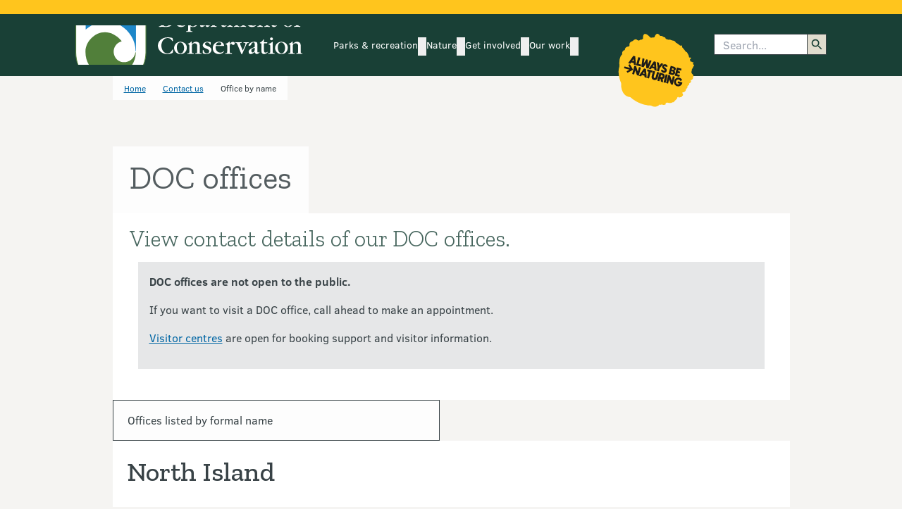

--- FILE ---
content_type: text/html; charset=utf-8
request_url: https://www.doc.govt.nz/footer-links/contact-us/office-by-name/?mode=details&office=0303
body_size: 17677
content:


<!DOCTYPE html>


<html class="vue-hidden" lang="en-nz">

<head>
    <meta charset="utf-8">
    <meta http-equiv="X-UA-Compatible" content="IE=edge">

    <title>Offices by name</title>

            <meta name="Keywords" content="list">
        <meta name="Title" content="DOC offices">
        <meta name="Description" content="View contact details of our DOC offices.">
        <meta name="ROBOTS" content="all">
        <!-- og: namespace is for Facebook and Twitter Open Graph API -->
        <meta property="og:url" content="https://www.doc.govt.nz/footer-links/contact-us/office-by-name/" />
        <meta property="og:title" content="DOC offices" />
        <meta property="og:description" content="View contact details of our DOC offices." />
        <meta property="og:image" content="https://www.doc.govt.nz/link/370f3b2aea294e3db735161166eb4a03.aspx" />
        <meta property="og:type" content="" />
        <!-- Idio meta tags - all pages -->
        <meta property="idio:_TypeShortName" content="StandardPage">
        <meta property="idio:Changed$$date" content="7/20/2006 9:56:53 AM" />
        <meta property="idio:IntroductionThumbnailSmall" content=https://www.doc.govt.nz/thumbs/large/link/370f3b2aea294e3db735161166eb4a03.aspx />

    <!-- Viewport -->
    <meta name="viewport" content="width=device-width, initial-scale=1, user-scalable=yes" />

    <!-- Idio meta tags -->
    
    
    
    <meta property="idio:Location" content="" />
    <meta property="idio:StandardPageContentType" content="" />
    <meta property="idio:EducationLevel" content="" />




    <!-- Link tags -->
    <link rel="preconnect" href="https://fonts.gstatic.com/" crossorigin="" />
    <link rel="dns-prefetch" href="//fonts.gstatic.com/" />
    <link rel="preload" href="//fonts.googleapis.com/css?family=Zilla+Slab:300,400,500,500i,700&amp;subset=latin-ext&amp;display=swap" as="style" />
    <link rel="stylesheet" href="//fonts.googleapis.com/css?family=Zilla+Slab:300,400,500,500i,700&amp;subset=latin-ext&amp;display=swap" />
    <link rel="shortcut icon" type="image/x-icon" href="/images/favicon.ico" /> <!-- IE -->
    <link rel="icon" type="image/x-icon" href="/images/favicon.ico" /> <!-- Other browsers -->
    <link rel="preconnect" href="https://docnz.files.wordpress.com" crossorigin="" />
    <link rel="dns-prefetch" href="//docnz.files.wordpress.com" />
    <link rel="dns-prefetch" href="https://www.youtube.com" />
    <link rel="preconnect" href="https://services.arcgisonline.co.nz" crossorigin="" />
    <link rel="dns-prefetch" href="//services.arcgisonline.co.nz" />
    <link rel="dns-prefetch" href="//api.doc.govt.nz" />
    <link rel="preconnect" href="https://dl.episerver.net/" crossorigin="" />
    <link rel="dns-prefetch" href="//dl.episerver.net/" />
    <link rel="preconnect" href="https://www.facebook.com" crossorigin="" />
    <link rel="dns-prefetch" href="https://www.facebook.com" />
    <link rel="preconnect" href="https://www.googletagmanager.com" crossorigin="" />
    <link rel="dns-prefetch" href="https://www.googletagmanager.com" />
    <link rel="preconnect" href="https://ssl.google-analytics.com" crossorigin="" />
    <link rel="dns-prefetch" href="https://ssl.google-analytics.com" />
    <link rel="preconnect" href="https://www.google-analytics.com" crossorigin="" />
    <link rel="dns-prefetch" href="https://www.google-analytics.com" />
    <link rel="preconnect" href="https://www.google.co.nz" crossorigin="" />
    <link rel="dns-prefetch" href="https://www.google.co.nz/" />

    
    
    

    <!-- Preload Main CSS -->
    <link rel="preload" as="style" href="/static/doc-front-end/assets/css/main-bl_7uIbJ.css" />
              <link rel="stylesheet" type="text/css" href="/static/doc-front-end/assets/css/main-bl_7uIbJ.css" />


    <!-- Preload Main JS module -->
    <link rel="modulepreload" href="/static/doc-front-end/entry/js/main-BQbLIDg-.js" as="script"/>


    <!-- Prefetch rest of sites JS chunks (low priority) -->
    <link rel="prefetch" as="script" href="/static/doc-front-end/chunks/js/AbnActionCard.async-C3Thi0h6.js" />
<link rel="prefetch" as="script" href="/static/doc-front-end/chunks/js/AbnCmsSearch.async-DPFB7XXg.js" />
<link rel="prefetch" as="script" href="/static/doc-front-end/chunks/js/AbnCounterCard.async-CDxIRqXN.js" />
<link rel="prefetch" as="script" href="/static/doc-front-end/chunks/js/AbnMultiSelect.async-BhH9oGYZ.js" />
<link rel="prefetch" as="script" href="/static/doc-front-end/chunks/js/AbnMultiSelect.async-CLGP2CUX.js" />
<link rel="prefetch" as="script" href="/static/doc-front-end/chunks/js/AbnPageTileCarousel.async-Cr1o0c_1.js" />
<link rel="prefetch" as="script" href="/static/doc-front-end/chunks/js/AbnStandardProductCard.async-DnKgLFFa.js" />
<link rel="prefetch" as="script" href="/static/doc-front-end/chunks/js/chevron-right-zKcuZoWg.js" />
<link rel="prefetch" as="script" href="/static/doc-front-end/chunks/js/DocAccordion.async-DhUnWN1j.js" />
<link rel="prefetch" as="script" href="/static/doc-front-end/chunks/js/DocAlerts.async--5FGNspg.js" />
<link rel="prefetch" as="script" href="/static/doc-front-end/chunks/js/DocAuthenticationIndicator.async-CZxgcG-S.js" />
<link rel="prefetch" as="script" href="/static/doc-front-end/chunks/js/DocBadge.async-BmxBSAQL.js" />
<link rel="prefetch" as="script" href="/static/doc-front-end/chunks/js/DocBadge.async-UPKuxIKe.js" />
<link rel="prefetch" as="script" href="/static/doc-front-end/chunks/js/DocBanner.async-cwPnjtis.js" />
<link rel="prefetch" as="script" href="/static/doc-front-end/chunks/js/DocCallToAction.async-XStlXH8N.js" />
<link rel="prefetch" as="script" href="/static/doc-front-end/chunks/js/DocChildPageLinks.async-CSr7tLJW.js" />
<link rel="prefetch" as="script" href="/static/doc-front-end/chunks/js/DocCmsSearch.async-DOh7jvgC.js" />
<link rel="prefetch" as="script" href="/static/doc-front-end/chunks/js/DocConcessionaireFormBlock.async-DpvZhfWh.js" />
<link rel="prefetch" as="script" href="/static/doc-front-end/chunks/js/DocConcessionaireList.async-DTz5AjXG.js" />
<link rel="prefetch" as="script" href="/static/doc-front-end/chunks/js/DocCustomDataFilter.async-jT8_NIN1.js" />
<link rel="prefetch" as="script" href="/static/doc-front-end/chunks/js/DocFridgeMagnetGroup.async-D9msQlz-.js" />
<link rel="prefetch" as="script" href="/static/doc-front-end/chunks/js/DocGenericContactsPanel.async-GTeIawtV.js" />
<link rel="prefetch" as="script" href="/static/doc-front-end/chunks/js/DocGenericIframe.async-B61dNJKS.js" />
<link rel="prefetch" as="script" href="/static/doc-front-end/chunks/js/DocHamburgerNav.internal-D8PJKpHj.js" />
<link rel="prefetch" as="script" href="/static/doc-front-end/chunks/js/DocHamburgerNavItem.internal-BKS-gf9Y.js" />
<link rel="prefetch" as="script" href="/static/doc-front-end/chunks/js/DocHeaderResponsiveIconLink.async-ByDSVWds.js" />
<link rel="prefetch" as="script" href="/static/doc-front-end/chunks/js/DocHeaderResponsiveIconLink.async-CaQgbLV5.js" />
<link rel="prefetch" as="script" href="/static/doc-front-end/chunks/js/DocHotSpotMap.async-Ycsc_1F7.js" />
<link rel="prefetch" as="script" href="/static/doc-front-end/chunks/js/DocImageCaption.async-HICy3tWt.js" />
<link rel="prefetch" as="script" href="/static/doc-front-end/chunks/js/DocImageCarousel.async-CjXzRafV.js" />
<link rel="prefetch" as="script" href="/static/doc-front-end/chunks/js/DocLightBox.async-CHsGlGAs.js" />
<link rel="prefetch" as="script" href="/static/doc-front-end/chunks/js/DocLightBox.async-J_tvODiR.js" />
<link rel="prefetch" as="script" href="/static/doc-front-end/chunks/js/DocMap.async-BhdKyP1_.js" />
<link rel="prefetch" as="script" href="/static/doc-front-end/chunks/js/DocMap.async-CsKlOcAZ.js" />
<link rel="prefetch" as="script" href="/static/doc-front-end/chunks/js/DocMultiCategory.async-25DBdzjm.js" />
<link rel="prefetch" as="script" href="/static/doc-front-end/chunks/js/DocMultiSelect.async-BOmWB7bQ.js" />
<link rel="prefetch" as="script" href="/static/doc-front-end/chunks/js/DocMyFavourites.async-DyECyFp9.js" />
<link rel="prefetch" as="script" href="/static/doc-front-end/chunks/js/DocParksRecSearch.async-B-tz7OVJ.js" />
<link rel="prefetch" as="script" href="/static/doc-front-end/chunks/js/DocPopover.async-CH_TThD9.js" />
<link rel="prefetch" as="script" href="/static/doc-front-end/chunks/js/DocPopover.async-iI0Azv4m.js" />
<link rel="prefetch" as="script" href="/static/doc-front-end/chunks/js/DocPopoverNav.internal-D76VmPqR.js" />
<link rel="prefetch" as="script" href="/static/doc-front-end/chunks/js/DocPopoverNavItem.internal-NCMfAcqP.js" />
<link rel="prefetch" as="script" href="/static/doc-front-end/chunks/js/DocPopularLinks.async-BxVWhkgX.js" />
<link rel="prefetch" as="script" href="/static/doc-front-end/chunks/js/DocProductSet.async-pmvx3i8Z.js" />
<link rel="prefetch" as="script" href="/static/doc-front-end/chunks/js/DocRegionSelectorPanel.async-DY2nen3n.js" />
<link rel="prefetch" as="script" href="/static/doc-front-end/chunks/js/DocRelatedSection.async-Chvlv1qq.js" />
<link rel="prefetch" as="script" href="/static/doc-front-end/chunks/js/DocShowHide.async-BRCVnzvE.js" />
<link rel="prefetch" as="script" href="/static/doc-front-end/chunks/js/DocSingleCategory.async-DZ7n0WBg.js" />
<link rel="prefetch" as="script" href="/static/doc-front-end/chunks/js/DocSiteSearch.async-BYpNERCW.js" />
<link rel="prefetch" as="script" href="/static/doc-front-end/chunks/js/DocTabs.async-DiUVOwTu.js" />
<link rel="prefetch" as="script" href="/static/doc-front-end/chunks/js/DocThingsToDo.async-DeNp9She.js" />
<link rel="prefetch" as="script" href="/static/doc-front-end/chunks/js/DocVideoIframeContainer.async--EyCQjAm.js" />
<link rel="prefetch" as="script" href="/static/doc-front-end/chunks/js/useHoverToggle-CSwPfkfI.js" />
<link rel="prefetch" as="script" href="/static/doc-front-end/chunks/js/useIconCategoryMapper-WJp0HZgM.js" />
<link rel="prefetch" as="script" href="/static/doc-front-end/chunks/js/useUrlBuilder-CdL_zIFV.js" />


    <!-- Google Tag Manager -->

    <script>
        (function (w, d, s, l, i) {
            w[l] = w[l] || [];
            w[l].push({
                'gtm.start':
                    new Date().getTime(),
                event: 'gtm.js'
            });
            var f = d.getElementsByTagName(s)[0],

                j = d.createElement(s),
                dl = l != 'dataLayer' ? '&l=' + l : '';
            j.async = true;
            j.src =
                'https://www.googletagmanager.com/gtm.js?id=' + i + dl;
            f.parentNode.insertBefore(j, f);

        })(window, document, 'script', 'dataLayer', 'GTM-KGVHZH9');
    </script>
    <!-- End Google Tag Manager -->
    <!-- Monsido Script -->
    <script type="text/javascript">
        window._monsido = window._monsido || {
            token: "CE4t9v7suHiWHKN3JWuXlQ",
            statistics: {
                enabled: true,
                documentTracking: {
                    enabled: false,
                    documentCls: "monsido_download",
                    documentIgnoreCls: "monsido_ignore_download",
                    documentExt: ["pdf, xlsx, doc, docx, jpg, gif, mp3, mp4, mov, xls, txt"],
                },
            },
        };
    </script>
    <script type="text/javascript" async src="https://app-script.monsido.com/v2/monsido-script.js"></script>
    <!-- Monsido Script -->

    
<link rel='stylesheet' type='text/css' data-f-resource='EPiServerForms.css' href='/WebResource.axd?d=s-f6ie6T4Qaxga0Un_qm8yXdv9vsMOYEassOasxlssu3TwGE_9ypSJxs7rg7YsgWWb5RpCv85Nb4Lxk8ERgsJGJTDbk8Mar_KuyyRbieRcPE7ECDCnEihxRuZ6qnJTOwLXXTT0KG4ZJVzmRMEqNPMLu0DeCicrxS2DD7TA7QInc1&t=638313172100000000' />

<script type="text/javascript">
var epi = epi||{}; epi.EPiServer = epi.EPiServer||{}; epi.EPiServer.Forms = epi.EPiServer.Forms||{};
                    epi.EPiServer.Forms.InjectFormOwnJQuery = true;epi.EPiServer.Forms.OriginalJQuery = typeof jQuery !== 'undefined' ? jQuery : undefined;
</script>

</head>
<body class="Chrome Unknown">
    <!-- Google Tag Manager (noscript) -->
    <noscript>
        <iframe src="https://www.googletagmanager.com/ns.html?id=GTM-KGVHZH9" height="0" width="0" style="display:none;visibility:hidden"></iframe>
    </noscript>
    <!-- End Google Tag Manager (noscript) -->

    <div id="doc-app">

        










<noscript>
    <div id="#main-heading" class="flex justify-center flex-col items-center">
        <div><h1>Department of Conservation  <span lang="mi">Te Papa Atawhai</span></h1></div>
        <div><h2>Please enable JavaScript in your browser settings to view this site.</h2></div>
    </div>
</noscript>

<doc-skip-to-content id="#main-heading"></doc-skip-to-content>

<div class="doc-main-layout bg-tara-iti">

    



<header v-if="skeleton">
    <div class="min-h-2.5 w-full bg-doc-gold-500"></div>
    <div class="flex w-full bg-doc-green-500 standard-padding min-h-[132px] md:min-h-[88px]"></div>
</header>

<doc-header>
    <template #print-only>
        Department of Conservation | Te Papa Atawhai
        <br />
        https://www.doc.govt.nz/
    </template>

    <template #logo>
        <doc-main-logo id="doc-header-logo" type="white" />
    </template>

        <doc-header-nav-item id="parks-recreation">
        <template #main-nav-link>
            <doc-header-nav-item-main-link 
                heading="Parks &amp; recreation"
                link="/parks-and-recreation/"
                colour="ranginui"
                id="parks-recreation">
            </doc-header-nav-item-main-link>
        </template>

        <template #sub-nav-links>
                <doc-header-nav-item-sub-link 
                    heading="Places to go"
                    link="/parks-and-recreation/places-to-go/"
                    colour="ranginui"
                    id="places-to-go">
                </doc-header-nav-item-sub-link>
                <doc-header-nav-item-sub-link 
                    heading="Things to do"
                    link="/parks-and-recreation/things-to-do/"
                    colour="ranginui"
                    id="things-to-do">
                </doc-header-nav-item-sub-link>
                <doc-header-nav-item-sub-link 
                    heading="Places to stay"
                    link="/parks-and-recreation/places-to-stay/"
                    colour="ranginui"
                    id="places-to-stay">
                </doc-header-nav-item-sub-link>
                <doc-header-nav-item-sub-link 
                    heading="Know before you go"
                    link="/parks-and-recreation/know-before-you-go/"
                    colour="ranginui"
                    id="know-before-you-go">
                </doc-header-nav-item-sub-link>
                <doc-header-nav-item-sub-link 
                    heading="DOC maps: Discover the outdoors"
                    link="/map/index.html"
                    colour="ranginui"
                    id="doc-maps-discover-the-outdoors">
                </doc-header-nav-item-sub-link>
                <doc-header-nav-item-sub-link 
                    heading="My saved list"
                    link="/parks-and-recreation/my-saved-list/"
                    colour="ranginui"
                    id="my-saved-list">
                </doc-header-nav-item-sub-link>
                <doc-header-nav-item-sub-link 
                    heading="Log in to DOC bookings"
                    link="https://bookings.doc.govt.nz/web/"
                    colour="ranginui"
                    id="log-in-to-doc-bookings">
                </doc-header-nav-item-sub-link>
        </template>

			<template #additional-content>
				<doc-popular-links label="Parks &amp; recreation" :links="[{&quot;Heading&quot;:&quot;Walking &amp; tramping&quot;,&quot;Slug&quot;:&quot;walking-tramping&quot;,&quot;Link&quot;:&quot;/parks-and-recreation/things-to-do/walking-and-tramping/&quot;,&quot;SecondaryLinks&quot;:[]},{&quot;Heading&quot;:&quot;Stay at a campsite&quot;,&quot;Slug&quot;:&quot;stay-at-a-campsite&quot;,&quot;Link&quot;:&quot;/parks-and-recreation/places-to-stay/stay-at-a-campsite/&quot;,&quot;SecondaryLinks&quot;:[]},{&quot;Heading&quot;:&quot;Great Walks&quot;,&quot;Slug&quot;:&quot;great-walks&quot;,&quot;Link&quot;:&quot;/parks-and-recreation/things-to-do/walking-and-tramping/great-walks/&quot;,&quot;SecondaryLinks&quot;:[]},{&quot;Heading&quot;:&quot;Land Safety Code&quot;,&quot;Slug&quot;:&quot;land-safety-code&quot;,&quot;Link&quot;:&quot;/parks-and-recreation/know-before-you-go/land-safety-code/&quot;,&quot;SecondaryLinks&quot;:[]},{&quot;Heading&quot;:&quot;Hunting&quot;,&quot;Slug&quot;:&quot;hunting&quot;,&quot;Link&quot;:&quot;/parks-and-recreation/things-to-do/hunting/&quot;,&quot;SecondaryLinks&quot;:[]},{&quot;Heading&quot;:&quot;Dogs on conservation land&quot;,&quot;Slug&quot;:&quot;dogs-on-conservation-land&quot;,&quot;Link&quot;:&quot;/parks-and-recreation/know-before-you-go/dog-access/&quot;,&quot;SecondaryLinks&quot;:[]},{&quot;Heading&quot;:&quot;Visitor centres&quot;,&quot;Slug&quot;:&quot;visitor-centres&quot;,&quot;Link&quot;:&quot;/footer-links/contact-us/visitor-centres/&quot;,&quot;SecondaryLinks&quot;:[]},{&quot;Heading&quot;:&quot;Stay in a hut&quot;,&quot;Slug&quot;:&quot;stay-in-a-hut&quot;,&quot;Link&quot;:&quot;/parks-and-recreation/places-to-stay/stay-in-a-hut/&quot;,&quot;SecondaryLinks&quot;:[]}]" />
			</template>
    </doc-header-nav-item>
    <doc-header-nav-item id="nature">
        <template #main-nav-link>
            <doc-header-nav-item-main-link 
                heading="Nature"
                link="/nature/"
                colour="paptuanuku"
                id="nature">
            </doc-header-nav-item-main-link>
        </template>

        <template #sub-nav-links>
                <doc-header-nav-item-sub-link 
                    heading="Native animals"
                    link="/nature/native-animals/"
                    colour="paptuanuku"
                    id="native-animals">
                </doc-header-nav-item-sub-link>
                <doc-header-nav-item-sub-link 
                    heading="Native plants"
                    link="/nature/native-plants/"
                    colour="paptuanuku"
                    id="native-plants">
                </doc-header-nav-item-sub-link>
                <doc-header-nav-item-sub-link 
                    heading="Pests &amp; threats"
                    link="/nature/pests-and-threats/"
                    colour="paptuanuku"
                    id="pests-threats">
                </doc-header-nav-item-sub-link>
                <doc-header-nav-item-sub-link 
                    heading="Habitats"
                    link="/nature/habitats/"
                    colour="paptuanuku"
                    id="habitats">
                </doc-header-nav-item-sub-link>
                <doc-header-nav-item-sub-link 
                    heading="Biodiversity"
                    link="/nature/biodiversity/"
                    colour="paptuanuku"
                    id="biodiversity">
                </doc-header-nav-item-sub-link>
                <doc-header-nav-item-sub-link 
                    heading="Conservation status"
                    link="/nature/conservation-status/"
                    colour="paptuanuku"
                    id="conservation-status">
                </doc-header-nav-item-sub-link>
                <doc-header-nav-item-sub-link 
                    heading="Identify a species"
                    link="/nature/identify-a-species/"
                    colour="paptuanuku"
                    id="identify-a-species">
                </doc-header-nav-item-sub-link>
        </template>

			<template #additional-content>
				<doc-popular-links label="Nature" :links="[{&quot;Heading&quot;:&quot;Birds A - Z&quot;,&quot;Slug&quot;:&quot;birds-a-z&quot;,&quot;Link&quot;:&quot;/nature/native-animals/birds/birds-a-z/&quot;,&quot;SecondaryLinks&quot;:[]},{&quot;Heading&quot;:&quot;Kiwi&quot;,&quot;Slug&quot;:&quot;kiwi&quot;,&quot;Link&quot;:&quot;/nature/native-animals/birds/birds-a-z/kiwi/&quot;,&quot;SecondaryLinks&quot;:[]},{&quot;Heading&quot;:&quot;Predator Free 2050&quot;,&quot;Slug&quot;:&quot;predator-free-2050&quot;,&quot;Link&quot;:&quot;/nature/pests-and-threats/predator-free-2050/&quot;,&quot;SecondaryLinks&quot;:[]},{&quot;Heading&quot;:&quot;1080 biodegradable bait pellets&quot;,&quot;Slug&quot;:&quot;1080-biodegradable-bait-pellets&quot;,&quot;Link&quot;:&quot;/nature/pests-and-threats/methods-of-control/1080/&quot;,&quot;SecondaryLinks&quot;:[]},{&quot;Heading&quot;:&quot;Kauri dieback disease&quot;,&quot;Slug&quot;:&quot;kauri-dieback-disease&quot;,&quot;Link&quot;:&quot;/nature/pests-and-threats/diseases/kauri-disease/&quot;,&quot;SecondaryLinks&quot;:[]}]" />
			</template>
    </doc-header-nav-item>
    <doc-header-nav-item id="get-involved">
        <template #main-nav-link>
            <doc-header-nav-item-main-link 
                heading="Get involved"
                link="/get-involved/"
                colour="atawhenua"
                id="get-involved">
            </doc-header-nav-item-main-link>
        </template>

        <template #sub-nav-links>
                <doc-header-nav-item-sub-link 
                    heading="Volunteer"
                    link="/get-involved/volunteer/"
                    colour="atawhenua"
                    id="volunteer">
                </doc-header-nav-item-sub-link>
                <doc-header-nav-item-sub-link 
                    heading="Have your say"
                    link="/get-involved/have-your-say/"
                    colour="atawhenua"
                    id="have-your-say">
                </doc-header-nav-item-sub-link>
                <doc-header-nav-item-sub-link 
                    heading="Donate to nature"
                    link="/get-involved/donate-to-nature/"
                    colour="atawhenua"
                    id="donate-to-nature">
                </doc-header-nav-item-sub-link>
                <doc-header-nav-item-sub-link 
                    heading="Permissions"
                    link="/get-involved/apply-for-permits/"
                    colour="atawhenua"
                    id="permissions">
                </doc-header-nav-item-sub-link>
                <doc-header-nav-item-sub-link 
                    heading="Conservation activities"
                    link="/get-involved/conservation-activities/"
                    colour="atawhenua"
                    id="conservation-activities">
                </doc-header-nav-item-sub-link>
                <doc-header-nav-item-sub-link 
                    heading="Teaching resources for learning in nature"
                    link="/get-involved/conservation-education/"
                    colour="atawhenua"
                    id="teaching-resources-for-learning-in-nature">
                </doc-header-nav-item-sub-link>
                <doc-header-nav-item-sub-link 
                    heading="Training"
                    link="/get-involved/training/"
                    colour="atawhenua"
                    id="training">
                </doc-header-nav-item-sub-link>
                <doc-header-nav-item-sub-link 
                    heading="Funding"
                    link="/get-involved/funding/"
                    colour="atawhenua"
                    id="funding">
                </doc-header-nav-item-sub-link>
        </template>

			<template #additional-content>
				<doc-popular-links label="Get involved" :links="[{&quot;Heading&quot;:&quot;Conservation activities&quot;,&quot;Slug&quot;:&quot;conservation-activities&quot;,&quot;Link&quot;:&quot;/get-involved/conservation-activities/&quot;,&quot;SecondaryLinks&quot;:[]},{&quot;Heading&quot;:&quot;Online courses&quot;,&quot;Slug&quot;:&quot;online-courses&quot;,&quot;Link&quot;:&quot;/get-involved/training/online-courses/&quot;,&quot;SecondaryLinks&quot;:[]},{&quot;Heading&quot;:&quot;Have your say&quot;,&quot;Slug&quot;:&quot;have-your-say&quot;,&quot;Link&quot;:&quot;/get-involved/have-your-say/&quot;,&quot;SecondaryLinks&quot;:[]},{&quot;Heading&quot;:&quot;Volunteer&quot;,&quot;Slug&quot;:&quot;volunteer&quot;,&quot;Link&quot;:&quot;/get-involved/volunteer/&quot;,&quot;SecondaryLinks&quot;:[]},{&quot;Heading&quot;:&quot;Drone use on conservation land&quot;,&quot;Slug&quot;:&quot;drone-use-on-conservation-land&quot;,&quot;Link&quot;:&quot;/get-involved/apply-for-permits/all-permissions/drone-use-on-conservation-land/&quot;,&quot;SecondaryLinks&quot;:[]}]" />
			</template>
    </doc-header-nav-item>
    <doc-header-nav-item id="our-work">
        <template #main-nav-link>
            <doc-header-nav-item-main-link 
                heading="Our work"
                link="/our-work/"
                colour="weta"
                id="our-work">
            </doc-header-nav-item-main-link>
        </template>

        <template #sub-nav-links>
                <doc-header-nav-item-sub-link 
                    heading="Heritage"
                    link="/our-work/heritage/"
                    colour="weta"
                    id="heritage">
                </doc-header-nav-item-sub-link>
                <doc-header-nav-item-sub-link 
                    heading="Jobs for Nature – Mahi mō te Taiao"
                    link="/our-work/jobs-for-nature--mahi-mo-te-taiao/"
                    colour="weta"
                    id="jobs-for-nature-mahi-m-te-taiao">
                </doc-header-nav-item-sub-link>
                <doc-header-nav-item-sub-link 
                    heading="Managing threats to nature"
                    link="/our-work/managing-threats/"
                    colour="weta"
                    id="managing-threats-to-nature">
                </doc-header-nav-item-sub-link>
                <doc-header-nav-item-sub-link 
                    heading="Maps and data"
                    link="/our-work/maps-and-data/"
                    colour="weta"
                    id="maps-and-data">
                </doc-header-nav-item-sub-link>
                <doc-header-nav-item-sub-link 
                    heading="Marine reserves for the southeast of the South Island"
                    link="/our-work/marine-reserves-for-the-southeast-of-the-south-island/"
                    colour="weta"
                    id="marine-reserves-for-the-southeast-of-the-south-island">
                </doc-header-nav-item-sub-link>
                <doc-header-nav-item-sub-link 
                    heading="Monitoring"
                    link="/our-work/monitoring/"
                    colour="weta"
                    id="monitoring">
                </doc-header-nav-item-sub-link>
                <doc-header-nav-item-sub-link 
                    heading="Places with projects"
                    link="/our-work/restoring-places/"
                    colour="weta"
                    id="places-with-projects">
                </doc-header-nav-item-sub-link>
                <doc-header-nav-item-sub-link 
                    heading="Research and development"
                    link="/our-work/research-and-development/"
                    colour="weta"
                    id="research-and-development">
                </doc-header-nav-item-sub-link>
                <doc-header-nav-item-sub-link 
                    heading="Species programmes"
                    link="/our-work/protecting-species/"
                    colour="weta"
                    id="species-programmes">
                </doc-header-nav-item-sub-link>
                <doc-header-nav-item-sub-link 
                    heading="Sustainable visitor management for Tongariro"
                    link="/our-work/sustainable-visitor-management-for-tongariro/"
                    colour="weta"
                    id="sustainable-visitor-management-for-tongariro">
                </doc-header-nav-item-sub-link>
        </template>

			<template #additional-content>
				<doc-popular-links label="Our work" :links="[{&quot;Heading&quot;:&quot;National Predator Control Programme&quot;,&quot;Slug&quot;:&quot;national-predator-control-programme&quot;,&quot;Link&quot;:&quot;/our-work/national-predator-control-programme/&quot;,&quot;SecondaryLinks&quot;:[]},{&quot;Heading&quot;:&quot;Kākāpō Recovery&quot;,&quot;Slug&quot;:&quot;k-k-p-recovery&quot;,&quot;Link&quot;:&quot;/our-work/kakapo-recovery/&quot;,&quot;SecondaryLinks&quot;:[]},{&quot;Heading&quot;:&quot;Māori sites&quot;,&quot;Slug&quot;:&quot;m-ori-sites&quot;,&quot;Link&quot;:&quot;/our-work/heritage/heritage-topics/maori-sites/&quot;,&quot;SecondaryLinks&quot;:[]},{&quot;Heading&quot;:&quot;Icon heritage sites&quot;,&quot;Slug&quot;:&quot;icon-heritage-sites&quot;,&quot;Link&quot;:&quot;/our-work/heritage/icon-heritage-sites/&quot;,&quot;SecondaryLinks&quot;:[]},{&quot;Heading&quot;:&quot;Takahē Recovery Programme&quot;,&quot;Slug&quot;:&quot;takah-recovery-programme&quot;,&quot;Link&quot;:&quot;/our-work/takahe-recovery-programme/&quot;,&quot;SecondaryLinks&quot;:[]},{&quot;Heading&quot;:&quot;Lead the way&quot;,&quot;Slug&quot;:&quot;lead-the-way&quot;,&quot;Link&quot;:&quot;/our-work/lead-the-way/&quot;,&quot;SecondaryLinks&quot;:[]},{&quot;Heading&quot;:&quot;Bird banding&quot;,&quot;Slug&quot;:&quot;bird-banding&quot;,&quot;Link&quot;:&quot;/our-work/bird-banding/&quot;,&quot;SecondaryLinks&quot;:[]}]" />
			</template>
    </doc-header-nav-item>


    <template #additional-nav-items>
        <doc-authentication-indicator login-link="/footer-links/online-service-accounts/?returnUrl=https%3a%2f%2fwww.doc.govt.nz%2ffooter-links%2fcontact-us%2foffice-by-name%2f%3fmode%3ddetails%26office%3d0303"
                                      :wishlist-links="[{&quot;LinkResolver&quot;:{&quot;Accessor&quot;:{&quot;Method&quot;:{&quot;Name&quot;:&quot;GetInstance&quot;,&quot;AssemblyName&quot;:&quot;EPiServer.Framework, Version=11.21.2.0, Culture=neutral, PublicKeyToken=8fe83dea738b45b7&quot;,&quot;ClassName&quot;:&quot;EPiServer.ServiceLocation.ServiceLocatorImplBase&quot;,&quot;Signature&quot;:&quot;EPiServer.Web.Routing.IUrlResolver GetInstance[IUrlResolver]()&quot;,&quot;Signature2&quot;:&quot;EPiServer.Web.Routing.IUrlResolver GetInstance[[EPiServer.Web.Routing.IUrlResolver, EPiServer, Version=11.21.2.0, Culture=neutral, PublicKeyToken=8fe83dea738b45b7]]()&quot;,&quot;MemberType&quot;:8,&quot;GenericArguments&quot;:[&quot;EPiServer.Web.Routing.IUrlResolver, EPiServer, Version=11.21.2.0, Culture=neutral, PublicKeyToken=8fe83dea738b45b7&quot;]},&quot;Target&quot;:{}},&quot;Service&quot;:{}},&quot;Attributes&quot;:{&quot;href&quot;:&quot;/parks-and-recreation/my-saved-list/&quot;},&quot;Text&quot;:&quot;My favourites&quot;,&quot;Href&quot;:&quot;/parks-and-recreation/my-saved-list/&quot;,&quot;Target&quot;:null,&quot;Title&quot;:null,&quot;ReferencedPermanentLinkIds&quot;:[]},{&quot;LinkResolver&quot;:{&quot;Accessor&quot;:{&quot;Method&quot;:{&quot;Name&quot;:&quot;GetInstance&quot;,&quot;AssemblyName&quot;:&quot;EPiServer.Framework, Version=11.21.2.0, Culture=neutral, PublicKeyToken=8fe83dea738b45b7&quot;,&quot;ClassName&quot;:&quot;EPiServer.ServiceLocation.ServiceLocatorImplBase&quot;,&quot;Signature&quot;:&quot;EPiServer.Web.Routing.IUrlResolver GetInstance[IUrlResolver]()&quot;,&quot;Signature2&quot;:&quot;EPiServer.Web.Routing.IUrlResolver GetInstance[[EPiServer.Web.Routing.IUrlResolver, EPiServer, Version=11.21.2.0, Culture=neutral, PublicKeyToken=8fe83dea738b45b7]]()&quot;,&quot;MemberType&quot;:8,&quot;GenericArguments&quot;:[&quot;EPiServer.Web.Routing.IUrlResolver, EPiServer, Version=11.21.2.0, Culture=neutral, PublicKeyToken=8fe83dea738b45b7&quot;]},&quot;Target&quot;:{}},&quot;Service&quot;:{}},&quot;Attributes&quot;:{&quot;href&quot;:&quot;/account/signout?returnUrl=https%3a%2f%2fwww.doc.govt.nz%2ffooter-links%2fcontact-us%2foffice-by-name%2f%3fmode%3ddetails%26office%3d0303&quot;},&quot;Text&quot;:&quot;Sign out&quot;,&quot;Href&quot;:&quot;/account/signout?returnUrl=https%3a%2f%2fwww.doc.govt.nz%2ffooter-links%2fcontact-us%2foffice-by-name%2f%3fmode%3ddetails%26office%3d0303&quot;,&quot;Target&quot;:null,&quot;Title&quot;:null,&quot;ReferencedPermanentLinkIds&quot;:[]}]">
        </doc-authentication-indicator>
    </template>

        <template #cta>
            <doc-link link="https://www.doc.govt.nz/always-be-naturing" class="block">
                <doc-image src="/globalassets/graphics/abn-logos/shape_e-logo-107-px---15-degrees---for-testing-only.svg"
                           width="0"
                           height="0"
                           alt="Always Be Naturing" />
            </doc-link>
        </template>

    <template #search>
        <doc-site-search id="global-search-from-header"
                         :has-button="false"
                         place-holder="Search..."
                         query-url="search-results/?query="
                         auto-complete-url="search/autocomplete"
                         class="justify-center h-5 md:h-4 md:min-w-[160px]" />
    </template>
</doc-header>


    <div class="doc-main-layout__breadcrumb">
        <div class="doc-main-layout__breadcrumb__content">
    <div id="breadcrumbnav" class="breadcrumb">
        <nav aria-label="Breadcrumb">
                <doc-breadcrumb :breadcrumb-links="[{&quot;Heading&quot;:&quot;Home&quot;,&quot;Link&quot;:&quot;/&quot;,&quot;CssClasses&quot;:&quot;home&quot;},{&quot;Heading&quot;:&quot;Contact us&quot;,&quot;Link&quot;:&quot;/footer-links/contact-us/&quot;,&quot;CssClasses&quot;:null},{&quot;Heading&quot;:&quot;Office by name&quot;,&quot;Link&quot;:null,&quot;CssClasses&quot;:&quot;current&quot;}]" />
        </nav>
    </div>
        </div>
    </div>

    <section class="doc-main-layout__hero">
        


<div class="hero group ">
    <div class="hero__top">
        

    </div>

    <div class="hero__image-container">
      
        <div class="hero__bottom-left">
            <div class="hero__bottom-left-container">
                <div class="hero__bottom-left-slot">
                    <doc-page-title id="main-heading">DOC offices</doc-page-title>
                    

                </div>
            </div>
        </div>
    </div>
</div>
    </section>

    <main class="doc-main-layout__main">
        <div class="doc-main-layout__main__container">
            <div style="display: contents">


    
    

            </div>

            <div class="doc-main-layout__main__container-content">




<div class="doc-standard-overview group ">

    <div class="doc-standard-overview__intro ">

        <div class="doc-standard-overview__intro-text">
            <doc-introduction-text>
                View contact details of our DOC offices.
            </doc-introduction-text>
        </div>
    </div>

        <div class="doc-standard-overview__container">
        <div class="doc-standard-overview__column" style="width: 100%">
                <div>
                    <div class="block textblock col-lg-12 col-md-12 col-sm-12 col-xs-12"><div class="highlighted-box">
<p><strong>DOC offices are not open to the public.&nbsp;</strong></p>
<p>If you want to visit a DOC office, call ahead to make an appointment.&nbsp;</p>
<p><span data-teams="true"><a href="/footer-links/contact-us/visitor-centres/">Visitor centres</a> are open for booking support and visitor information.</span></p>
</div></div>
                </div>


        </div>

    </div>

</div>



    <doc-child-page-links :links="[{&quot;Text&quot;:&quot;Offices listed by formal name&quot;,&quot;Href&quot;:&quot;/footer-links/contact-us/office-by-name/offices-by-formal-name/&quot;,&quot;Title&quot;:null,&quot;Target&quot;:&quot;&quot;}]">
    </doc-child-page-links>

                



<!-- Idio meta tags -->




<div id="doc-content-box" class="bg-white">
    <doc-content-box type="main-content">
        





<div class="pagedoc">
    <h2>North Island</h2>
<h3>DOC visitor centres</h3>
<ul>
<li><a href="/footer-links/contact-us/visitor-centres/dawson-falls-visitor-centre/">Dawson Falls Visitor Centre</a></li>
<li><a href="/footer-links/contact-us/visitor-centres/taranakiegmont-national-park-visitor-centre/">Egmont National Park Visitor Centre</a></li>
<li><a href="/footer-links/contact-us/visitor-centres/kauaeranga-visitor-centre/">Kauaeranga Visitor Centre</a><a href="/footer-links/contact-us/visitor-centres/#eastcoast"></a></li>
<li><a href="/footer-links/contact-us/visitor-centres/tongariro-national-park-visitor-centre/">Tongariro National Park Visitor Centre</a></li>
</ul>
<h3>DOC offices</h3>
<ul>
<li><a href="/footer-links/contact-us/office-by-name/north-island/tamaki-makaurau-auckland-office/">Auckland Office</a></li>
<li><a href="/footer-links/contact-us/office-by-name/north-island/pewhairangi-bay-of-islands-office/">Bay of Islands Office</a></li>
<li><a href="/footer-links/contact-us/office-by-name/north-island/rekohu-wharekauri-chatham-island-office/">Chatham Island Office</a></li>
<li><a href="/footer-links/contact-us/office-by-name/north-island/turanganui-a-kiwa-gisborne-office/">Gisborne Office</a></li>
<li><a href="/footer-links/contact-us/office-by-name/north-island/aotea-great-barrier-island-office/">Great Barrier Island Office</a></li>
<li><a href="/footer-links/contact-us/office-by-name/north-island/kirikiriroa-hamilton-office/">Hamilton Office</a></li>
<li><a href="/footer-links/contact-us/office-by-name/north-island/hauraki-office/">Hauraki Office</a></li>
<li><a href="/footer-links/contact-us/office-by-name/north-island/te-hiku-kaitaia-office/">Kaitaia Office</a>&nbsp;</li>
<li><a href="/footer-links/contact-us/office-by-name/north-island/kapiti-wellington-office/">Kapiti Wellington Office</a></li>
<li><a href="/footer-links/contact-us/office-by-name/north-island/te-tai-kauri-kauri-coast-office/">Kauri Coast Office</a></li>
<li><a href="/footer-links/contact-us/office-by-name/north-island/whakaoriori-masterton-office/">Masterton Office</a></li>
<li><a href="/footer-links/contact-us/office-by-name/north-island/murupara-office/">Murupara Office</a></li>
<li><a href="/footer-links/contact-us/office-by-name/north-island/ahuriri-napier-office/">Napier Office</a></li>
<li><a href="/footer-links/contact-us/office-by-name/north-island/ngamotu-new-plymouth-office/">New Plymouth Office</a></li>
<li><a href="/footer-links/contact-us/office-by-name/north-island/maungauika-north-head-office/">North Head Office</a></li>
<li><a href="/footer-links/contact-us/office-by-name/north-island/ohakune-base/">Ohakune Base</a></li>
<li><a href="/footer-links/contact-us/office-by-name/north-island/opotiki-office/">Ōpōtiki Office</a></li>
<li><a href="/footer-links/contact-us/office-by-name/north-island/te-papaioea-palmerston-north-office/">Palmerston North Office</a></li>
<li><a href="/footer-links/contact-us/office-by-name/north-island/rotorua-office/">Rotorua Office</a></li>
<li><a href="/footer-links/contact-us/office-by-name/north-island/taupo-office/">Taupō Office</a></li>
<li><a href="/footer-links/contact-us/office-by-name/north-island/tauranga-office/">Tauranga Office</a></li>
<li><a href="/footer-links/contact-us/office-by-name/north-island/te-kuiti-office/">Te Kūiti Office</a></li>
<li><a href="/footer-links/contact-us/office-by-name/north-island/te-rapa-base/">Te Rapa Base</a></li>
<li><a href="/footer-links/contact-us/office-by-name/north-island/tongariro-office/">Tongariro Office&nbsp;</a></li>
<li><a href="/footer-links/contact-us/office-by-name/north-island/turangi-office/">Tūrangi Office</a></li>
<li><a href="/footer-links/contact-us/office-by-name/north-island/mahurangi-warkworth-office/">Warkworth Office</a></li>
<li><a href="/footer-links/contact-us/office-by-name/north-island/whare-kaupapa-atawhai-conservation-house-head-office/">(Wellington) Conservation House Head Office</a></li>
<li><a href="/footer-links/contact-us/office-by-name/north-island/whakatane-office/">Whakatāne Office</a></li>
<li><a href="/footer-links/contact-us/office-by-name/north-island/whanganui-office/">Whanganui Office</a></li>
<li><a href="/footer-links/contact-us/office-by-name/north-island/whangarei-office/">Whangārei Office</a></li>
<li><a href="/footer-links/contact-us/office-by-name/north-island/whitianga-base/">Whitianga Base</a></li>
</ul>
<h2>South Island</h2>
<h3>DOC visitor centres</h3>
<ul>
<li><a href="/footer-links/contact-us/visitor-centres/arthurs-pass-national-park-visitor-centre/">Arthur's Pass National Park Visitor Centre</a></li>
<li><a href="/footer-links/contact-us/visitor-centres/fiordland-national-park-visitor-centre/">Fiordland National Park Visitor Centre</a></li>
<li><a href="/footer-links/contact-us/visitor-centres/awaruahaast-visitor-centre/">Haast Visitor Centre</a></li>
<li><a href="/footer-links/contact-us/visitor-centres/aoraki-mount-cook-national-park-visitor-centre/">Aoraki/Mount Cook National Park Visitor Centre</a></li>
<li><a href="/footer-links/contact-us/visitor-centres/whakatunelson/">Nelson Visitor Centre</a></li>
<li><a href="/footer-links/contact-us/visitor-centres/nelson-lakes-visitor-centre/">Nelson Lakes Visitor Centre</a></li>
<li><a href="/footer-links/contact-us/visitor-centres/paparoa-national-park-visitor-centre/">Paparoa National Park Visitor Centre</a></li>
<li><a href="/footer-links/contact-us/visitor-centres/whakatipu-wai-maori-queenstown-visitor-centre/">Queenstown Visitor Centre</a></li>
<li><a href="/footer-links/contact-us/visitor-centres/rakiura-national-park-visitor-centre/">Rakiura National Park Visitor Centre</a></li>
<li><a href="/footer-links/contact-us/visitor-centres/tititea--mount-aspiring-national-park-visitor-centre/">Wānaka (Mount Aspiring National Park) Visitor Centre</a></li>
<li><a href="/footer-links/contact-us/visitor-centres/westland-tai-poutini-national-park-visitor-centre/">Westland Tai Poutini National Park Visitor Centre</a></li>
</ul>
<h3>DOC offices</h3>
<ul>
<li><a href="/footer-links/contact-us/office-by-name/south-island/ka-moana-haehae-alexandra-office/">Alexandra Office</a></li>
<li><a href="/footer-links/contact-us/office-by-name/south-island/otautahi-christchurch-office/">Christchurch Office</a></li>
<li><a href="/footer-links/contact-us/office-by-name/south-island/otepoti-dunedin-office/">Dunedin Office</a></li>
<li><a href="/footer-links/contact-us/office-by-name/south-island/te-anau-office/">Fiordland Office</a></li>
<li><a href="/footer-links/contact-us/office-by-name/south-island/raukapuka-geraldine-office/">Geraldine Office</a></li>
<li><a href="/footer-links/contact-us/office-by-name/south-island/mawhera-greymouth-office/">Greymouth Office</a></li>
<li><a href="/footer-links/contact-us/office-by-name/south-island/hokitika-office/">Hokitika Office</a></li>
<li><a href="/footer-links/contact-us/office-by-name/south-island/murihiku-invercargill-office/">Invercargill Office</a></li>
<li><a href="/footer-links/contact-us/office-by-name/south-island/kaikoura-base/">Kaikōura Base</a></li>
<li><a href="/footer-links/contact-us/office-by-name/south-island/motueka-office/">Motueka Office</a></li>
<li><a href="/footer-links/contact-us/office-by-name/south-island/aoraki-mt-cook-office/">Mt Cook Office</a></li>
<li><a href="/footer-links/contact-us/office-by-name/south-island/whakatu-nelson-office/">Nelson Office</a></li>
<li><a href="/footer-links/contact-us/office-by-name/south-island/waitohi-picton-office/">Picton Office</a></li>
<li><a href="/footer-links/contact-us/office-by-name/south-island/whakatipu-wai-maori-queenstown-office/">Queenstown Office</a></li>
<li><a href="/footer-links/contact-us/office-by-name/south-island/rangiora-office/">Rangiora Office</a></li>
<li><a href="/footer-links/contact-us/office-by-name/south-island/wairau-renwick-office/">Renwick Office</a></li>
<li><a href="/footer-links/contact-us/office-by-name/south-island/mahaanui-sockburn-office/">Sockburn Office</a></li>
<li><a href="/footer-links/contact-us/office-by-name/south-island/takaka-office/">Tākaka Office</a></li>
<li><a href="/footer-links/contact-us/office-by-name/south-island/te-manahuna-twizel-office/">Twizel Office</a></li>
<li><a href="/footer-links/contact-us/office-by-name/south-island/kawatiri-westport-office/">Westport Office</a></li>
</ul>

</div>
    </doc-content-box>
</div>


            </div>


        </div>

    </main>
   
    <footer>
            <section class="w-full bg-white">
                <div id="footer-related-container" class="doc-main-layout__related">
                    <div id="footer-related" class="doc-main-layout__related__content">
    <div >
        <doc-related-section>
                <doc-standard-product-card title="Visitor centres"
                                           link="/footer-links/contact-us/visitor-centres/">
                    <template #img>
                        <doc-image src="/thumbs/large/contentassets/b3438cf4bc97453e88a68c154b85771b/aoraki-visitor-centre-thumb.jpg" alt=""></doc-image>
                    </template>
                        <p>Contact a DOC visitor centre for advice on your visit to New Zealand&#39;s conservation areas.</p>
                </doc-standard-product-card>
        </doc-related-section>
    </div>
                    </div>
                </div>
            </section>

            <section class="w-full">
                <div id="footer-feedback-container" class="doc-main-layout__feedback">
                    <div id="footer-feedback" class="doc-main-layout__feedback__content">
                        <div id="feedbackInFooter">
    <doc-page-feedback><div><div class="block formcontainerblockwithcustomdefaultvalues col-lg-12 col-md-12 col-sm-12 col-xs-12">

    <form method="post" novalidate="novalidate" data-f-metadata="" enctype="multipart/form-data" class="EPiServerForms ValidationSuccess" data-f-type="form" id="78376b7c-d3a2-4fd9-a59f-0a6fe49b3a69">

    
    <script type="text/javascript">

        function reloadepiFormJs(url) {
            var epiFormsReloadScript = document.createElement('script');
            epiFormsReloadScript.src = url;
            document.head.appendChild(epiFormsReloadScript);
	    }

	    if (!window.epiformsScriptTimer) {
		    window.epiformsScriptTimer = window.setInterval(reloadEpiFormAndClearTimer, 200);
	    }

	    function reloadEpiFormAndClearTimer() {
            if (document.documentElement.classList.contains('is-ready')) {
			    reloadepiFormJs('/WebResource.axd?d=TzRGlCddaaqtz0Im2nSJhCzUyQyupJoNGLqDIl0ba79WUeaOhVr1ERYFU4cy-21saX1fpmtj9XbqlocfumrR8L6QmR_0hdftDKdmA-6ko-bNtZcCvoDS5x35qOHjuW-Layr9jq7XXoZC6iEJnatz8onPyjVXrWwB_OenqeoJ89k1&t=638313172100000000');
                window.clearInterval(window.epiformsScriptTimer);
            }
        }
    </script>

    
    <input type="hidden" class="Form__Element Form__SystemElement FormHidden FormHideInSummarized" name="__FormGuid" value="78376b7c-d3a2-4fd9-a59f-0a6fe49b3a69" data-f-type="hidden">
    <input type="hidden" class="Form__Element Form__SystemElement FormHidden FormHideInSummarized" name="__FormHostedPage" value="215" data-f-type="hidden">
    <input type="hidden" class="Form__Element Form__SystemElement FormHidden FormHideInSummarized" name="__FormLanguage" value="en" data-f-type="hidden">
    <input type="hidden" class="Form__Element Form__SystemElement FormHidden FormHideInSummarized" name="__FormCurrentStepIndex" value="0" data-f-type="hidden">
    <input type="hidden" class="Form__Element Form__SystemElement FormHidden FormHideInSummarized" name="__FormSubmissionId" value="" data-f-type="hidden">
    <input name="__RequestVerificationToken" type="hidden" value="cnIml4df5qlv6UXZN-lfLRWdbkz4i8-fKxgc0tI2Zzs7YZ4JrUVO1vc9C2T_GLYtpBMTg90rkJRULz6hSjy51o7SUKqyf6u5Td0kCsP497k1">

     <h2 class="Form__Title">Page-level feedback</h2> 

    
    <div class="Form__Status">
        <div role="alert" aria-live="assertive" class="Form__Status__Message hide" data-f-form-statusmessage="">
            
        </div>
    </div>

    <div data-f-mainbody="" class="Form__MainBody">
        
        <section id="__field_" data-f-type="step" data-f-element-name="__field_" class="Form__Element FormStep Form__Element--NonData " data-f-stepindex="0" data-f-element-nondata="">
            

            <!-- Each FormStep groups the elements below it til the next FormStep -->
            <div class="block textareaelementblock col-lg-6 col-md-6 col-sm-12 col-xs-12 displaymode-half-bill"><div class="Form__Element FormTextbox FormTextbox--Textarea" data-f-element-name="__field_197737" data-f-modifier="textarea" data-f-type="textbox">
    <label for="b3d98dac-f9d2-48c3-812a-61081231ef89" class="Form__Element__Caption">Sorry about that. How can we improve the information?</label>
    <textarea name="__field_197737" id="b3d98dac-f9d2-48c3-812a-61081231ef89" class="FormTextbox__Input" data-f-label="Sorry about that. How can we improve the information?" data-f-datainput="" aria-describedby="__field_197737_desc" aria-invalid="false" autocomplete="off"></textarea>
    <span class="Form__Element__ValidationError" data-f-linked-name="__field_197737" data-f-validationerror="" id="__field_197737_desc" style="display:none"></span>
</div></div><div class="block recaptchaelementblock col-lg-6 col-md-6 col-sm-12 col-xs-12 displaymode-half-bill">

<div id="6d73b865-8edc-4e2b-adf9-ffe0a15ef0a5" class="Form__Element Form__CustomElement FormRecaptcha" data-epiforms-element-name="__field_197738" data-epiforms-sitekey="6LdwjQskAAAAACTKKqri4IYFiMGX-ndJjZw8asho">

    
        <span role="alert" aria-live="polite" data-epiforms-linked-name="__field_197738" class="Form__Element__ValidationError" style="display:none;">
        </span>
    
</div></div><div class="block submitbuttonelementblock col-lg-6 col-md-6 col-sm-12 col-xs-12 displaymode-half-bill">

<button id="b52955e9-cbe7-4f06-9d8c-8d6c2ba2148b" name="submit" type="submit" value="b52955e9-cbe7-4f06-9d8c-8d6c2ba2148b" data-f-is-finalized="false" data-f-is-progressive-submit="true" data-f-type="submitbutton" data-f-element-name="__field_197739" class="Form__Element FormExcludeDataRebind FormSubmitButton">
        Submit
    
</button>
</div><div class="block hiddenpagenameelement col-lg-0 col-md-0 col-sm-0 col-xs-0 hide">
<div class="Form__Element">
	<input name="__field_197740" id="fec35675-a8df-4067-9350-494182ef95f5" type="hidden" value="Office by name" class="Form__Element FormHidden FormHideInSummarized">
</div>

</div><div class="block hiddenpageurlelement col-lg-0 col-md-0 col-sm-0 col-xs-0 hide">
<div class="Form__Element">
	<input name="__field_197741" id="13b46858-5ac3-422d-a4f5-a63724bbe27b" type="hidden" value="/footer-links/contact-us/office-by-name/" class="Form__Element FormHidden FormHideInSummarized">
</div>

</div>
        </section>

        
    </div>
    


    </form>
</div></div></doc-page-feedback>
</div>

                    </div>
                </div>
            </section>
        

        
<doc-footer>

        <template #social-media-links>
            <doc-social-media-links-block :social-media-links="[{&quot;Text&quot;:&quot;Facebook&quot;,&quot;Href&quot;:&quot;https://www.facebook.com/docgovtnz&quot;,&quot;Title&quot;:&quot;facebook&quot;,&quot;Target&quot;:null},{&quot;Text&quot;:&quot;Conservation Blog&quot;,&quot;Href&quot;:&quot;https://blog.doc.govt.nz/&quot;,&quot;Title&quot;:&quot;blog&quot;,&quot;Target&quot;:null},{&quot;Text&quot;:&quot;Instagram&quot;,&quot;Href&quot;:&quot;https://www.instagram.com/docgovtnz/&quot;,&quot;Title&quot;:&quot;instagram&quot;,&quot;Target&quot;:null},{&quot;Text&quot;:&quot;Youtube&quot;,&quot;Href&quot;:&quot;https://www.youtube.com/docgovtnz&quot;,&quot;Title&quot;:&quot;youtube&quot;,&quot;Target&quot;:null},{&quot;Text&quot;:&quot;Other channels&quot;,&quot;Href&quot;:&quot;/news/social-media/&quot;,&quot;Title&quot;:null,&quot;Target&quot;:null}]" />
        </template>
    <template #logo>
        <doc-NZ-gov-logo type="white" />
    </template>
    

    <template #secondary-links>
        <doc-secondary-navigation-links-block :secondary-links='[{&quot;Text&quot;:&quot;Careers&quot;,&quot;Href&quot;:&quot;/careers/&quot;,&quot;Title&quot;:null,&quot;Target&quot;:null},{&quot;Text&quot;:&quot;News &amp; events&quot;,&quot;Href&quot;:&quot;/news/&quot;,&quot;Title&quot;:null,&quot;Target&quot;:null},{&quot;Text&quot;:&quot;About us&quot;,&quot;Href&quot;:&quot;/about-us/&quot;,&quot;Title&quot;:null,&quot;Target&quot;:null},{&quot;Text&quot;:&quot;Contact&quot;,&quot;Href&quot;:&quot;/footer-links/contact-us/&quot;,&quot;Title&quot;:null,&quot;Target&quot;:null}]' />
    </template>




    <template #required-links>
        <doc-secondary-navigation-links-block :secondary-links="[{&quot;Text&quot;:&quot;Copyright&quot;,&quot;Href&quot;:&quot;/footer-links/copyright/&quot;,&quot;Title&quot;:null,&quot;Target&quot;:null},{&quot;Text&quot;:&quot;About this site&quot;,&quot;Href&quot;:&quot;/footer-links/about-this-site/&quot;,&quot;Title&quot;:null,&quot;Target&quot;:null},{&quot;Text&quot;:&quot;Privacy &amp; security&quot;,&quot;Href&quot;:&quot;/footer-links/privacy-and-security/&quot;,&quot;Title&quot;:null,&quot;Target&quot;:null},{&quot;Text&quot;:&quot;OIA requests&quot;,&quot;Href&quot;:&quot;/footer-links/contact-us/making-an-official-information-act-request/&quot;,&quot;Title&quot;:null,&quot;Target&quot;:null}]" />
    </template>
</doc-footer>

    </footer>
</div>





    </div>
    <script type="text/javascript" src="https://dl.episerver.net/13.6.1/epi-util/find.js"></script>
<script type="text/javascript" src="/CustomDataSubmit/GetFormInitScript?formGuid=78376b7c-d3a2-4fd9-a59f-0a6fe49b3a69&formLanguage=en"></script>
<script type="text/javascript" src="/WebResource.axd?d=JPojowp_K0840Fqo_p-O-YrLtGoMH8lgQ_Kws-IJK3lYd_-lkvdXQc-AApFesrcq9SEZqG1mmaeg4yFsX1-_rRbOCQryODfFKev6Oa17oE3DrJpJs2I57w16aEyj8thz1_U-ZEj94LKS-TSFmnWwtqmH5FFANvQivcZG_rWG-sE1&t=638313172100000000"></script>
<script type="text/javascript">
/*
This EPiServerForms_prerequisite.js TEMPLATE will be compiled with serverside values and injected into ViewMode page
We reuse the existed global var epi from EPiServer CMS, if any. It will init/grab the epi object, and init epi.EPiServer.Forms object
*/

// (by default) Forms's jQuery will be injected right before this file. From now on, we refer Forms own jQuery as $$epiforms.
// after this code, the object $ and jQuery will revert back to its original meaning in original library (Alloy jQuery or other lib).

// Our clients' sites may include their own Jquery version (e.g. a higher version for some special functionalities), which leads to unexpected conflicts with ours.
// To avoid this, we use jQuery.noConflict()  to set up $$epiforms as an allias for our jquery and then, revert Jquery allias to clients' by using
// epi.EPiServer.Forms.OriginalJQuery whose value is set up as Jquery at the beginning in FormBlockController.
// This also allows us to extend our own Jquery's functionalities without causing further conflicts.

var $$epiforms = epi.EPiServer.Forms.InjectFormOwnJQuery ? jQuery.noConflict() : jQuery;
if (epi.EPiServer.Forms.OriginalJQuery) {
    jQuery = epi.EPiServer.Forms.OriginalJQuery;
    delete epi.EPiServer.Forms.OriginalJQuery;
}
(function () {
    var externalScript = ["/util/EPiServer.Forms.Samples/ClientResources/ViewMode/jquery-ui.modified.js","/util/EPiServer.Forms.Samples/ClientResources/ViewMode/EPiServerFormsSamples.js","https://www.google.com/recaptcha/api.js?render=6LdwjQskAAAAACTKKqri4IYFiMGX-ndJjZw8asho"],
        externalCss = ["/util/EPiServer.Forms.Samples/ClientResources/ViewMode/EPiServerFormsSamples.css","/util/EPiServer.Forms.Samples/ClientResources/ViewMode/jquery-ui.min.css","/util/EPiServer.Forms.Samples/ClientResources/ViewMode/jquery-ui.structure.min.css","/util/EPiServer.Forms.Samples/ClientResources/ViewMode/jquery-ui.theme.min.css"];

    if (epi.EPiServer.Forms.ExternalScriptSources) {
        externalScript = epi.EPiServer.Forms.ExternalScriptSources.concat(externalScript);
        // Remove duplicate items
        externalScript = externalScript.filter(function (value, index, self) {
            return self.indexOf(value) === index;
        });
    }
    if (epi.EPiServer.Forms.ExternalCssSources) {
        externalCss = epi.EPiServer.Forms.ExternalCssSources.concat(externalCss);
        // Remove duplicate items
        externalCss = externalCss.filter(function (value, index, self) {
            return self.indexOf(value) === index;
        });
    }

    $$epiforms.extend(true, epi.EPiServer, {
        CurrentPageLink: "215",
        CurrentPageLanguage: "en",
        CurrentFormLanguage: "en",
        Forms: {
            Utils: {}, Data: {}, Extension: {}, Validation: {}, Navigation: {}, Dependency: {},
            $: $$epiforms,  // save our own link to our own jQuery
            ThrottleTimeout: 500,  // miliseconds
            ExternalScriptSources: externalScript,
            ExternalCssSources: externalCss,
            UploadExtensionBlackList: "asp,aspx,asa,ashx,asmx,bat,chm,class,cmd,com,config,dll,exe,hta,htr,htw,jse,json,lnk,mda,mdb,msc,msh,pif,printer,ps1,ps2,reg,rem,scf,scr,sct,shtm,shtml,soap,stm,svc,url,vb,vbe,vbs,vsix,ws,wsc,wsf,wsh,xamlx,htm,html,js,jar",
            Messages: {"viewMode":{"malformStepConfiguration":"Improperly formed FormStep configuration. Some steps are attached to pages, while some steps are not attached, or attached to content with no public URL.","commonValidationFail":"This element value is not valid."},"fileUpload":{"overFileSize":"The upload file size should be less than {0} MB.","invalidFileType":"The upload file format is not allowed or not supported.","postedFile":"(Previous posted file(s): {0})"}},
            LocalizedResources: {"samples":{"criteria":{"formcriterion":{"category":"Episerver Forms","displayname":"Submitted Form","description":"Checks for form submission by the visitor.","submissionstatus":"Submission status","selectedform":"Selected form"},"submittedvaluecriterion":{"category":"Episerver Forms","displayname":"Submitted Form Value","description":"Checks for form submission value by the visitor.","selectedform":"Selected form","selectedfield":"Selected field","condition":"Condition","value":"Value"}},"datetimepickertype":{"datepicker":"Date picker","timepicker":"Time picker","datetimepicker":"Date time picker"},"confirmationdialog":{"title":"Summary","buttons":{"ok":"OK","cancel":"Cancel"}},"editview":{"requirejs":"JavaScript is required to display reCAPTCHA."},"messages":{"imagesubmitbutton":{"initializationmessage":"This is an image submit button. Please, choose an image for it."}}},"viewmode":{"addresselement":{"addresslabel":"Address","streetlabel":"Street","citylabel":"City","statelabel":"State","postallabel":"Postal Code","countrylabel":"Country"},"stepnavigation":{"previous":"Previous step","next":"Next step","page":"Step"},"untitled":"Untitled","selection":{"selectanoption":"-- Select an option --","selectoptions":"-- Select options --"},"reset":"Reset form","submit":"Submit","refreshcaptcha":"Refresh captcha","captchalabel":"Word verification","malformstepconfigruation":"Improperly formed FormStep configuration. Some steps are attached to pages, while some steps are not attached, or attached to content with no public URL.","commonvalidationfail":"This element value is not valid.","readonlymode":"Read-only mode. Submitted data is not saved.","submissionactors":{"savedatatostorage":{"error":"Something went wrong. Please contact the administrator for more information."}},"errorformusingdivinnonjsmode":"Form render using div element required js enabled to be able to work properly","error":"Something went wrong. Please contact the administrator for more information."},"validators":{"episerver.forms.samples.implementation.validation.datetimevalidator":{"displayname":"Datetime validator","message":"Enter a valid date time in {0} hh:mm format."},"episerver.forms.samples.implementation.validation.datevalidator":{"displayname":"Date validator","message":"Enter a valid date in {0} format."},"episerver.forms.samples.implementation.validation.timevalidator":{"displayname":"Time validator","message":"Enter a valid time, e.g. 10:20 AM."},"episerver.forms.samples.implementation.validation.recaptchavalidator":{"displayname":"Recaptcha validator","message":"Invalid reCAPTCHA value, please try again."},"episerver.forms.implementation.validation.datetimerangevalidator":{"displayname":"Date time range","message":"Enter a valid date time range."},"episerver.forms.implementation.validation.addressvalidator":{"displayname":"Address","message":"Enter a valid address."},"episerver.forms.implementation.validation.requiredvalidator":{"displayname":"Required","message":"This field is required."},"episerver.forms.implementation.validation.regularexpressionvalidator":{"displayname":"Regular expression","message":"This field should be in \"{0}\" format."},"episerver.forms.implementation.validation.captchavalidator":{"displayname":"Captcha","message":"Enter the characters you see in the picture."},"episerver.forms.implementation.validation.allowedextensionsvalidator":{"displayname":"Allowed extensions","message":"The upload file format is not allowed or not supported.","allowedextensionsmessage":"The upload file format is not allowed or not supported. File format should be: {0}."},"episerver.forms.implementation.validation.maxfilesizevalidator":{"displayname":"Max file size","message":"The upload file size should be less than {0} MB."},"episerver.forms.implementation.validation.emailvalidator":{"displayname":"Email","message":"Enter a valid email address."},"episerver.forms.implementation.validation.urlvalidator":{"displayname":"Url","message":"Enter a valid URL."},"episerver.forms.implementation.validation.dateddmmyyyyvalidator":{"displayname":"Date (DD/MM/YYYY)","message":"Enter a date in the DD/MM/YYYY format."},"episerver.forms.implementation.validation.datemmddyyyyvalidator":{"displayname":"Date (MM/DD/YYYY)","message":"Enter a date in the MM/DD/YYYY format."},"episerver.forms.implementation.validation.dateyyyymmddvalidator":{"displayname":"Date (YYYY-MM-DD)","message":"Enter a date in the YYYY-MM-DD format."},"episerver.forms.implementation.validation.numericvalidator":{"displayname":"Numeric","message":"Enter a valid number."},"episerver.forms.implementation.validation.integervalidator":{"displayname":"Integer","message":"Enter a valid integer."},"episerver.forms.implementation.validation.positiveintegervalidator":{"displayname":"Positive integer","message":"Enter a valid positive integer."},"elementselfvalidator":{"unexpectedvalueisnotaccepted":"Unexpected value is not accepted."},"custommessage":{"resetbuttonlabel":"Reset to default","errormessagelabel":"Error message "},"fileuploadelementselfvalidator":{"multiplefilenotallowed":"Not allowed to upload multiple files."}},"conditioncombination":{"all":"All","any":"Any"},"satisfiedaction":{"hide":"Hidden","show":"Shown"},"contenttypescomponent":{"title":"Form Elements","description":"Show all content types of Episerver Forms"},"formscomponent":{"title":"Forms","description":"Manage forms for the website","command":{"create":{"label":"New form"},"viewdata":{"label":"Form submissions"}},"messages":{"nocontent":"This folder does not contain any forms."}},"formdataview":{"name":"Form submissions","description":"View form submissions","heading":"Form submissions","begindate":"From date","enddate":"To date","search":"Search","nodata":"There is no data","export":"Export as ...","exportasxml":"XML","exportasxmldesc":"Export form data in XML format","exportascsv":"CSV","exportascsvdesc":"Export form data in CSV format","exportasjson":"JSON","exportasjsondesc":"Export form data in JSON format","finalizedonly":"Finalized Only","deleteselecteditems":"Delete","exportasxlsx":"XLSX","exportasxlsxdesc":"Export form data in XLSX format","selectalltooltip":"Select All","deselectalltooltip":"Deselect All","deleteconfirmation":"Do you want to delete the selected items? This action cannot be undone.","nopostid":"No post Id for deleting.","couldnotgetassociateform":"Could not get associate Form.","deletesuccessful":"Successfully deleted post data.","accessdenied":"You do not have permission to view this data.","submittime":"Time","submituser":"By user","hostedpage":"Submitted from","finalizedsubmission":"Finalized","selectioninfo":"All <b>${0}</b> record(s) are selected. ","extraselectionlink":"Select all <b>${0}</b> records","clearselectionlink":"Clear selection","filterdata":"Filter","searchallcolumns":"All columns","exportasdecryptedcsv":"Decrypted CSV","exportasdecryptedcsvdesc":"Decrypt and export form data in CSV format"},"formscontentarea":{"emptyactions":{"actions":{"createnewformselement":"create a new element"},"template":"You can drop form elements here or {createnewformselement}.","templatewithoutcreate":"You can drop content here."}},"fieldselector":{"title":"Select dependent field"},"submissionactors":{"episerver.forms.implementation.actors.callwebhookaftersubmissionactor":{"displayname":"Trigger webhook after form submission"},"episerver.forms.implementation.actors.sendemailaftersubmissionactor":{"displayname":"Send email after form submission"}},"visitordatasources":{"episerver.forms.implementation.visitordata.ipaddressvisitordatasource":{"displayname":"IP Address"},"episerver.forms.implementation.visitordata.geovisitordatasource":{"displayname":"Geo","properties":{"city":"City","country_code":"Country code","country_name":"Country name","ip":"IP","latitude":"Latitude","longitude":"Longitude","region_code":"Region code","region_name":"Region name","time_zone":"Time zone","zip_code":"Zip code"}},"episerver.forms.implementation.visitordata.profilevisitordatasource":{"displayname":"Profile","properties":{"address":"Address","zipcode":"Zip code","locality":"Locality","email":"Email","firstname":"First name","lastname":"Last name","language":"Language","country":"Country","company":"Company","title":"Title"}},"episerver.forms.implementation.visitordata.useragentvisitordatasource":{"displayname":"User agent","properties":{"ismobiledevice":"Is mobile","useragent":"User agent"}},"episerver.forms.implementation.visitordata.visitorgroupvisitordatasource":{"displayname":"Visitor groups","properties":{"id":"Id","name":"Name"}},"youmustselectvalueforhiddenvisitor":"You must select a value for the type of visitor data you choose."},"messages":{"fileupload":{"overfilesize":"The upload file size should be less than {0} MB.","invalidfiletype":"The upload file format is not allowed or not supported.","postedfile":"(Previous posted file(s): {0})"},"formsubmission":{"outdatedforminit":"Your current session for viewing the form is expired. Refresh your page to continue.","requirelogin":"You must be logged in to submit this form. If you are logged in and still cannot post, make sure \"Do not track\" in your browser settings is disabled.","denymultisubmit":"You already submitted this form.","submitsuccess":"The form has been submitted successfully.","validationfailformat":"Validation failed on \"{0}\" field: {1}","thereisnoformguid":"Submit data FAILED: there is no Form's Guid.","couldnotgetform":"Submit data FAILED: could not get Form with Id = {0}.","submitcancelled":"TECHNICAL INFO: Submitting process is cancelled. Reason: ","formisrestricted":"Could not submit form. You do not have sufficient privileges.","formexpired":"Could not submit form. Form has been expired.","formdeleted":"Could not submit form. Form has been deleted.","submitnotsuccess":"Failed to submit.","sessionoff":"You cannot submit this form because it do not allow to store data and Session State is OFF."}},"dependcondition":{"notapplicable":"Not applicable","matchregularexpression":"Match with regular expression","equals":"Equals","notequals":"Not equals","contains":"Contains","notcontains":"Not contains"},"imagechoiceitems":{"emptyactions":{"actions":{"createnewitem":"Create a link to an image"},"template":"Drop image content here.<br/>You also can {createnewitem}."},"menutooltip":"Display menu"},"editview":{"elementdependant":"This field depends on other field(s)","retentionperiod":{"partial":"partial","finalized":"finalized","default":"Default","keepforsomedays":"{0} days","customization":"Custom (days):","keepforever":"Forever","validation":{"errormessage":{"long":"The {0} submission retention period field must be an integer between {1} and {2}","short":"Input must be an integer between {0} and {1}"}},"revision":{"warningmessage":"At least {0} submission(s) are affected by your retention policy change"}},"notconfigured":"Not configured yet","insertplaceholder":"Insert placeholder","selectanitem":"Select an item","externalsystems":"External system field mapping","connecteddatasource":"Connect to Datasource","createemailtemplate":"Create email template","editemailtemplate":"Edit email template","addwebhook":"Add webhook","editwebhook":"Edit webhook","selectpage":"Select page","usemanualinput":"Use manual input","errorconditionalstepcannotcontainrequiredelement":"This Form step should not depend on other elements because it contains mandatory element [{0}].","cannotbuildformmodel":"Cannot build the form. You cannot use FormContainerBlock as a property. You can render a form in a ContentArea only.","resetconnecteddatasource":"Reset"},"contentediting":{"fielddependency":{"condition":{"field":"Field","operator":"Operator","value":"Value"},"invalidcondition":"The condition is no longer valid","conditiondialog":{"title":"Condition Details"}},"optionitem":{"caption":"Choice","value":"Value","checked":"Checked by default","containsinvalidcharacter":"Comma (,) character is not allowed."},"emailtemplateactor":{"fromemail":"From","fromemaildescription":"Email address to send from","toemails":"To","toemailsdescription":"Email address to send to, or name of a form field with the email address (for confirmation emails)","subject":"Subject","subjectdescription":"Subject line for the email. You can use #FIELDNAME# to insert values from the form.","body":"Message","bodydescription":"The body of the email. You can insert values from the form with #FIELDNAME#, or show a summary listing of the form fields with #SUMMARY.","fromemailplaceholder":"someone@example.com","toemailsplaceholder":"address@example.com,...","subjectplaceholder":"Enter email subject"},"webhookactor":{"url":"Webhook URL","urldescription":"Webhook URL to send data payload to (http or https protocol).","jsonformat":"POST data in JSON format"},"validation":{"circulardependency":"Circular dependency configuration is not allowed","greaterthanequaltoerrorformat":"The {0} must be >= {1}'s value.","lessthanequaltoerrorformat":"The {0} must be <= {1}'s value.","inrangeerrorformat":"\"{0}\" is not a valid value for {1}. Only number is allowed and {1} must be in range of [{2} - {3}]'s value.","stepinrangeerrorformat":"The {0} must be >= 1 and <= {2} - {1} value.","positiveinteger":"Only a positive number is allowed."}},"admin":{"databasejob":{"updatemissingvalueofretentionpolicyjob":{"description":"This job will update forms with missing retention values.","displayname":"Form Update Missing Retention Values.","returnmessage":"Updated forms with missing retention values."},"expiredformsubmissionremovejob":{"description":"\n                This job will delete all expired Form Submission data. The expiration of Form Submission data is defined in the form properties, retention policy. In addition, all submissions of forms that are no longer available are also deleted as well.\n              ","displayname":"Form Submissions Cleanup","returnmessage":"{0} expired submission(s) deleted. {1} submission(s) of removed form deleted."}}}}
        }
    });
})();

</script>
<script type="text/javascript" src=""></script>
<script type="text/javascript">
if(typeof FindApi === 'function'){var api = new FindApi();api.setApplicationUrl('/');api.setServiceApiBaseUrl('/find_v2/');api.processEventFromCurrentUri();api.bindWindowEvents();api.bindAClickEvent();api.sendBufferedEvents();}
</script>



    
    <script type="module" src="/static/doc-front-end/entry/js/main-BQbLIDg-.js"></script>



    <!-- To install bootstrap properly, link the file here so that it is guaranteed to be included after JQuery
    Then install the bootstrap CSS in the bundler -->
    <!--[if lt IE 9]><script src="/js/html5shiv.min.js"></script><![endif]-->
    <script async type="text/javascript">
	    
	    (function(i, s, o, g, r, a, m) {
		    i['GoogleAnalyticsObject'] = r;
		    i[r] = i[r] ||
				    function() {
					    (i[r].q = i[r].q || []).push(arguments);
				    },
			    i[r].l = 1 * new Date();
		    a = s.createElement(o),
			    m = s.getElementsByTagName(o)[0];
		    a.async = 1;
		    a.src = g;
		    m.parentNode.insertBefore(a, m);
	    })(window,
		    document,
		    'script',
		    ('https:' === document.location.protocol ? 'https://ssl' : 'http://www') + '.google-analytics.com/analytics.js',
		    'ga');

	    ga('create',
		    '',
		    'auto',
		    { 'legacyCookieDomain': 'doc.govt.nz', 'allowLinker': true, 'siteSpeedSampleRate': 25 });
	    ga('send', 'pageview');
    </script>
    <script type="text/javascript" src="//www.googleadservices.com/pagead/conversion.js"></script>

    
    <script type="text/javascript">
        /* <![CDATA[ */
        var google_conversion_id = 1016020837;
        var google_custom_params = window.google_tag_params;
        var google_remarketing_only = true;
        /* ]]> */
    </script>

    <script type="text/javascript" defer>
	    var appInsights = window.appInsights ||
		    function(config) {
			    function i(config) {
				    t[config] = function() {
					    var i = arguments;
					    t.queue.push(function() { t[config].apply(t, i) });
				    };
			    }

			    var t = { config: config };
			    var u = document;
			    var e = window;
			    var o = "script";
			    var s = "AuthenticatedUserContext";
			    var h = "start";
			    var c = "stop";
			    var l = "Track";
			    var a = l + "Event";
			    var v = l + "Page";
			    var y = u.createElement(o);
			    var r,
				    f;
			    y.src = config.url || "https://az416426.vo.msecnd.net/scripts/a/ai.0.js";
			    u.getElementsByTagName(o)[0].parentNode.appendChild(y);
			    try {
				    t.cookie = u.cookie;
			    } catch (p) {
			    }
			    for (t.queue = [], t.version = "1.0", r =
					    ["Event", "Exception", "Metric", "PageView", "Trace", "Dependency"];
				    r.length;
			    ) i(`track${r.pop()}`);
			    return i(`set${s}`), i(`clear${s}`), i(h + a), i(c + a), i(h + v), i(c + v), i("flush"),
				    config.disableExceptionTracking ||
				    (r = "onerror", i(`_${r}`), f = e[r], e[r] = function(config, i, u, e, o) {
					    var s = f && f(config, i, u, e, o);
					    return s !== !0 && t[`_${r}`](config, i, u, e, o), s;
				    }), t;
		    }({
			    instrumentationKey:
				    "7fa734f7-0081-4747-b959-a25efd3a3a96"
		    });
	    window.appInsights = appInsights;
	    appInsights.trackPageView();
    </script>
</body>
</html>


--- FILE ---
content_type: text/html; charset=utf-8
request_url: https://www.google.com/recaptcha/api2/anchor?ar=1&k=6LdwjQskAAAAACTKKqri4IYFiMGX-ndJjZw8asho&co=aHR0cHM6Ly93d3cuZG9jLmdvdnQubno6NDQz&hl=en&v=PoyoqOPhxBO7pBk68S4YbpHZ&size=invisible&anchor-ms=20000&execute-ms=30000&cb=lt2tc5wwzose
body_size: 48385
content:
<!DOCTYPE HTML><html dir="ltr" lang="en"><head><meta http-equiv="Content-Type" content="text/html; charset=UTF-8">
<meta http-equiv="X-UA-Compatible" content="IE=edge">
<title>reCAPTCHA</title>
<style type="text/css">
/* cyrillic-ext */
@font-face {
  font-family: 'Roboto';
  font-style: normal;
  font-weight: 400;
  font-stretch: 100%;
  src: url(//fonts.gstatic.com/s/roboto/v48/KFO7CnqEu92Fr1ME7kSn66aGLdTylUAMa3GUBHMdazTgWw.woff2) format('woff2');
  unicode-range: U+0460-052F, U+1C80-1C8A, U+20B4, U+2DE0-2DFF, U+A640-A69F, U+FE2E-FE2F;
}
/* cyrillic */
@font-face {
  font-family: 'Roboto';
  font-style: normal;
  font-weight: 400;
  font-stretch: 100%;
  src: url(//fonts.gstatic.com/s/roboto/v48/KFO7CnqEu92Fr1ME7kSn66aGLdTylUAMa3iUBHMdazTgWw.woff2) format('woff2');
  unicode-range: U+0301, U+0400-045F, U+0490-0491, U+04B0-04B1, U+2116;
}
/* greek-ext */
@font-face {
  font-family: 'Roboto';
  font-style: normal;
  font-weight: 400;
  font-stretch: 100%;
  src: url(//fonts.gstatic.com/s/roboto/v48/KFO7CnqEu92Fr1ME7kSn66aGLdTylUAMa3CUBHMdazTgWw.woff2) format('woff2');
  unicode-range: U+1F00-1FFF;
}
/* greek */
@font-face {
  font-family: 'Roboto';
  font-style: normal;
  font-weight: 400;
  font-stretch: 100%;
  src: url(//fonts.gstatic.com/s/roboto/v48/KFO7CnqEu92Fr1ME7kSn66aGLdTylUAMa3-UBHMdazTgWw.woff2) format('woff2');
  unicode-range: U+0370-0377, U+037A-037F, U+0384-038A, U+038C, U+038E-03A1, U+03A3-03FF;
}
/* math */
@font-face {
  font-family: 'Roboto';
  font-style: normal;
  font-weight: 400;
  font-stretch: 100%;
  src: url(//fonts.gstatic.com/s/roboto/v48/KFO7CnqEu92Fr1ME7kSn66aGLdTylUAMawCUBHMdazTgWw.woff2) format('woff2');
  unicode-range: U+0302-0303, U+0305, U+0307-0308, U+0310, U+0312, U+0315, U+031A, U+0326-0327, U+032C, U+032F-0330, U+0332-0333, U+0338, U+033A, U+0346, U+034D, U+0391-03A1, U+03A3-03A9, U+03B1-03C9, U+03D1, U+03D5-03D6, U+03F0-03F1, U+03F4-03F5, U+2016-2017, U+2034-2038, U+203C, U+2040, U+2043, U+2047, U+2050, U+2057, U+205F, U+2070-2071, U+2074-208E, U+2090-209C, U+20D0-20DC, U+20E1, U+20E5-20EF, U+2100-2112, U+2114-2115, U+2117-2121, U+2123-214F, U+2190, U+2192, U+2194-21AE, U+21B0-21E5, U+21F1-21F2, U+21F4-2211, U+2213-2214, U+2216-22FF, U+2308-230B, U+2310, U+2319, U+231C-2321, U+2336-237A, U+237C, U+2395, U+239B-23B7, U+23D0, U+23DC-23E1, U+2474-2475, U+25AF, U+25B3, U+25B7, U+25BD, U+25C1, U+25CA, U+25CC, U+25FB, U+266D-266F, U+27C0-27FF, U+2900-2AFF, U+2B0E-2B11, U+2B30-2B4C, U+2BFE, U+3030, U+FF5B, U+FF5D, U+1D400-1D7FF, U+1EE00-1EEFF;
}
/* symbols */
@font-face {
  font-family: 'Roboto';
  font-style: normal;
  font-weight: 400;
  font-stretch: 100%;
  src: url(//fonts.gstatic.com/s/roboto/v48/KFO7CnqEu92Fr1ME7kSn66aGLdTylUAMaxKUBHMdazTgWw.woff2) format('woff2');
  unicode-range: U+0001-000C, U+000E-001F, U+007F-009F, U+20DD-20E0, U+20E2-20E4, U+2150-218F, U+2190, U+2192, U+2194-2199, U+21AF, U+21E6-21F0, U+21F3, U+2218-2219, U+2299, U+22C4-22C6, U+2300-243F, U+2440-244A, U+2460-24FF, U+25A0-27BF, U+2800-28FF, U+2921-2922, U+2981, U+29BF, U+29EB, U+2B00-2BFF, U+4DC0-4DFF, U+FFF9-FFFB, U+10140-1018E, U+10190-1019C, U+101A0, U+101D0-101FD, U+102E0-102FB, U+10E60-10E7E, U+1D2C0-1D2D3, U+1D2E0-1D37F, U+1F000-1F0FF, U+1F100-1F1AD, U+1F1E6-1F1FF, U+1F30D-1F30F, U+1F315, U+1F31C, U+1F31E, U+1F320-1F32C, U+1F336, U+1F378, U+1F37D, U+1F382, U+1F393-1F39F, U+1F3A7-1F3A8, U+1F3AC-1F3AF, U+1F3C2, U+1F3C4-1F3C6, U+1F3CA-1F3CE, U+1F3D4-1F3E0, U+1F3ED, U+1F3F1-1F3F3, U+1F3F5-1F3F7, U+1F408, U+1F415, U+1F41F, U+1F426, U+1F43F, U+1F441-1F442, U+1F444, U+1F446-1F449, U+1F44C-1F44E, U+1F453, U+1F46A, U+1F47D, U+1F4A3, U+1F4B0, U+1F4B3, U+1F4B9, U+1F4BB, U+1F4BF, U+1F4C8-1F4CB, U+1F4D6, U+1F4DA, U+1F4DF, U+1F4E3-1F4E6, U+1F4EA-1F4ED, U+1F4F7, U+1F4F9-1F4FB, U+1F4FD-1F4FE, U+1F503, U+1F507-1F50B, U+1F50D, U+1F512-1F513, U+1F53E-1F54A, U+1F54F-1F5FA, U+1F610, U+1F650-1F67F, U+1F687, U+1F68D, U+1F691, U+1F694, U+1F698, U+1F6AD, U+1F6B2, U+1F6B9-1F6BA, U+1F6BC, U+1F6C6-1F6CF, U+1F6D3-1F6D7, U+1F6E0-1F6EA, U+1F6F0-1F6F3, U+1F6F7-1F6FC, U+1F700-1F7FF, U+1F800-1F80B, U+1F810-1F847, U+1F850-1F859, U+1F860-1F887, U+1F890-1F8AD, U+1F8B0-1F8BB, U+1F8C0-1F8C1, U+1F900-1F90B, U+1F93B, U+1F946, U+1F984, U+1F996, U+1F9E9, U+1FA00-1FA6F, U+1FA70-1FA7C, U+1FA80-1FA89, U+1FA8F-1FAC6, U+1FACE-1FADC, U+1FADF-1FAE9, U+1FAF0-1FAF8, U+1FB00-1FBFF;
}
/* vietnamese */
@font-face {
  font-family: 'Roboto';
  font-style: normal;
  font-weight: 400;
  font-stretch: 100%;
  src: url(//fonts.gstatic.com/s/roboto/v48/KFO7CnqEu92Fr1ME7kSn66aGLdTylUAMa3OUBHMdazTgWw.woff2) format('woff2');
  unicode-range: U+0102-0103, U+0110-0111, U+0128-0129, U+0168-0169, U+01A0-01A1, U+01AF-01B0, U+0300-0301, U+0303-0304, U+0308-0309, U+0323, U+0329, U+1EA0-1EF9, U+20AB;
}
/* latin-ext */
@font-face {
  font-family: 'Roboto';
  font-style: normal;
  font-weight: 400;
  font-stretch: 100%;
  src: url(//fonts.gstatic.com/s/roboto/v48/KFO7CnqEu92Fr1ME7kSn66aGLdTylUAMa3KUBHMdazTgWw.woff2) format('woff2');
  unicode-range: U+0100-02BA, U+02BD-02C5, U+02C7-02CC, U+02CE-02D7, U+02DD-02FF, U+0304, U+0308, U+0329, U+1D00-1DBF, U+1E00-1E9F, U+1EF2-1EFF, U+2020, U+20A0-20AB, U+20AD-20C0, U+2113, U+2C60-2C7F, U+A720-A7FF;
}
/* latin */
@font-face {
  font-family: 'Roboto';
  font-style: normal;
  font-weight: 400;
  font-stretch: 100%;
  src: url(//fonts.gstatic.com/s/roboto/v48/KFO7CnqEu92Fr1ME7kSn66aGLdTylUAMa3yUBHMdazQ.woff2) format('woff2');
  unicode-range: U+0000-00FF, U+0131, U+0152-0153, U+02BB-02BC, U+02C6, U+02DA, U+02DC, U+0304, U+0308, U+0329, U+2000-206F, U+20AC, U+2122, U+2191, U+2193, U+2212, U+2215, U+FEFF, U+FFFD;
}
/* cyrillic-ext */
@font-face {
  font-family: 'Roboto';
  font-style: normal;
  font-weight: 500;
  font-stretch: 100%;
  src: url(//fonts.gstatic.com/s/roboto/v48/KFO7CnqEu92Fr1ME7kSn66aGLdTylUAMa3GUBHMdazTgWw.woff2) format('woff2');
  unicode-range: U+0460-052F, U+1C80-1C8A, U+20B4, U+2DE0-2DFF, U+A640-A69F, U+FE2E-FE2F;
}
/* cyrillic */
@font-face {
  font-family: 'Roboto';
  font-style: normal;
  font-weight: 500;
  font-stretch: 100%;
  src: url(//fonts.gstatic.com/s/roboto/v48/KFO7CnqEu92Fr1ME7kSn66aGLdTylUAMa3iUBHMdazTgWw.woff2) format('woff2');
  unicode-range: U+0301, U+0400-045F, U+0490-0491, U+04B0-04B1, U+2116;
}
/* greek-ext */
@font-face {
  font-family: 'Roboto';
  font-style: normal;
  font-weight: 500;
  font-stretch: 100%;
  src: url(//fonts.gstatic.com/s/roboto/v48/KFO7CnqEu92Fr1ME7kSn66aGLdTylUAMa3CUBHMdazTgWw.woff2) format('woff2');
  unicode-range: U+1F00-1FFF;
}
/* greek */
@font-face {
  font-family: 'Roboto';
  font-style: normal;
  font-weight: 500;
  font-stretch: 100%;
  src: url(//fonts.gstatic.com/s/roboto/v48/KFO7CnqEu92Fr1ME7kSn66aGLdTylUAMa3-UBHMdazTgWw.woff2) format('woff2');
  unicode-range: U+0370-0377, U+037A-037F, U+0384-038A, U+038C, U+038E-03A1, U+03A3-03FF;
}
/* math */
@font-face {
  font-family: 'Roboto';
  font-style: normal;
  font-weight: 500;
  font-stretch: 100%;
  src: url(//fonts.gstatic.com/s/roboto/v48/KFO7CnqEu92Fr1ME7kSn66aGLdTylUAMawCUBHMdazTgWw.woff2) format('woff2');
  unicode-range: U+0302-0303, U+0305, U+0307-0308, U+0310, U+0312, U+0315, U+031A, U+0326-0327, U+032C, U+032F-0330, U+0332-0333, U+0338, U+033A, U+0346, U+034D, U+0391-03A1, U+03A3-03A9, U+03B1-03C9, U+03D1, U+03D5-03D6, U+03F0-03F1, U+03F4-03F5, U+2016-2017, U+2034-2038, U+203C, U+2040, U+2043, U+2047, U+2050, U+2057, U+205F, U+2070-2071, U+2074-208E, U+2090-209C, U+20D0-20DC, U+20E1, U+20E5-20EF, U+2100-2112, U+2114-2115, U+2117-2121, U+2123-214F, U+2190, U+2192, U+2194-21AE, U+21B0-21E5, U+21F1-21F2, U+21F4-2211, U+2213-2214, U+2216-22FF, U+2308-230B, U+2310, U+2319, U+231C-2321, U+2336-237A, U+237C, U+2395, U+239B-23B7, U+23D0, U+23DC-23E1, U+2474-2475, U+25AF, U+25B3, U+25B7, U+25BD, U+25C1, U+25CA, U+25CC, U+25FB, U+266D-266F, U+27C0-27FF, U+2900-2AFF, U+2B0E-2B11, U+2B30-2B4C, U+2BFE, U+3030, U+FF5B, U+FF5D, U+1D400-1D7FF, U+1EE00-1EEFF;
}
/* symbols */
@font-face {
  font-family: 'Roboto';
  font-style: normal;
  font-weight: 500;
  font-stretch: 100%;
  src: url(//fonts.gstatic.com/s/roboto/v48/KFO7CnqEu92Fr1ME7kSn66aGLdTylUAMaxKUBHMdazTgWw.woff2) format('woff2');
  unicode-range: U+0001-000C, U+000E-001F, U+007F-009F, U+20DD-20E0, U+20E2-20E4, U+2150-218F, U+2190, U+2192, U+2194-2199, U+21AF, U+21E6-21F0, U+21F3, U+2218-2219, U+2299, U+22C4-22C6, U+2300-243F, U+2440-244A, U+2460-24FF, U+25A0-27BF, U+2800-28FF, U+2921-2922, U+2981, U+29BF, U+29EB, U+2B00-2BFF, U+4DC0-4DFF, U+FFF9-FFFB, U+10140-1018E, U+10190-1019C, U+101A0, U+101D0-101FD, U+102E0-102FB, U+10E60-10E7E, U+1D2C0-1D2D3, U+1D2E0-1D37F, U+1F000-1F0FF, U+1F100-1F1AD, U+1F1E6-1F1FF, U+1F30D-1F30F, U+1F315, U+1F31C, U+1F31E, U+1F320-1F32C, U+1F336, U+1F378, U+1F37D, U+1F382, U+1F393-1F39F, U+1F3A7-1F3A8, U+1F3AC-1F3AF, U+1F3C2, U+1F3C4-1F3C6, U+1F3CA-1F3CE, U+1F3D4-1F3E0, U+1F3ED, U+1F3F1-1F3F3, U+1F3F5-1F3F7, U+1F408, U+1F415, U+1F41F, U+1F426, U+1F43F, U+1F441-1F442, U+1F444, U+1F446-1F449, U+1F44C-1F44E, U+1F453, U+1F46A, U+1F47D, U+1F4A3, U+1F4B0, U+1F4B3, U+1F4B9, U+1F4BB, U+1F4BF, U+1F4C8-1F4CB, U+1F4D6, U+1F4DA, U+1F4DF, U+1F4E3-1F4E6, U+1F4EA-1F4ED, U+1F4F7, U+1F4F9-1F4FB, U+1F4FD-1F4FE, U+1F503, U+1F507-1F50B, U+1F50D, U+1F512-1F513, U+1F53E-1F54A, U+1F54F-1F5FA, U+1F610, U+1F650-1F67F, U+1F687, U+1F68D, U+1F691, U+1F694, U+1F698, U+1F6AD, U+1F6B2, U+1F6B9-1F6BA, U+1F6BC, U+1F6C6-1F6CF, U+1F6D3-1F6D7, U+1F6E0-1F6EA, U+1F6F0-1F6F3, U+1F6F7-1F6FC, U+1F700-1F7FF, U+1F800-1F80B, U+1F810-1F847, U+1F850-1F859, U+1F860-1F887, U+1F890-1F8AD, U+1F8B0-1F8BB, U+1F8C0-1F8C1, U+1F900-1F90B, U+1F93B, U+1F946, U+1F984, U+1F996, U+1F9E9, U+1FA00-1FA6F, U+1FA70-1FA7C, U+1FA80-1FA89, U+1FA8F-1FAC6, U+1FACE-1FADC, U+1FADF-1FAE9, U+1FAF0-1FAF8, U+1FB00-1FBFF;
}
/* vietnamese */
@font-face {
  font-family: 'Roboto';
  font-style: normal;
  font-weight: 500;
  font-stretch: 100%;
  src: url(//fonts.gstatic.com/s/roboto/v48/KFO7CnqEu92Fr1ME7kSn66aGLdTylUAMa3OUBHMdazTgWw.woff2) format('woff2');
  unicode-range: U+0102-0103, U+0110-0111, U+0128-0129, U+0168-0169, U+01A0-01A1, U+01AF-01B0, U+0300-0301, U+0303-0304, U+0308-0309, U+0323, U+0329, U+1EA0-1EF9, U+20AB;
}
/* latin-ext */
@font-face {
  font-family: 'Roboto';
  font-style: normal;
  font-weight: 500;
  font-stretch: 100%;
  src: url(//fonts.gstatic.com/s/roboto/v48/KFO7CnqEu92Fr1ME7kSn66aGLdTylUAMa3KUBHMdazTgWw.woff2) format('woff2');
  unicode-range: U+0100-02BA, U+02BD-02C5, U+02C7-02CC, U+02CE-02D7, U+02DD-02FF, U+0304, U+0308, U+0329, U+1D00-1DBF, U+1E00-1E9F, U+1EF2-1EFF, U+2020, U+20A0-20AB, U+20AD-20C0, U+2113, U+2C60-2C7F, U+A720-A7FF;
}
/* latin */
@font-face {
  font-family: 'Roboto';
  font-style: normal;
  font-weight: 500;
  font-stretch: 100%;
  src: url(//fonts.gstatic.com/s/roboto/v48/KFO7CnqEu92Fr1ME7kSn66aGLdTylUAMa3yUBHMdazQ.woff2) format('woff2');
  unicode-range: U+0000-00FF, U+0131, U+0152-0153, U+02BB-02BC, U+02C6, U+02DA, U+02DC, U+0304, U+0308, U+0329, U+2000-206F, U+20AC, U+2122, U+2191, U+2193, U+2212, U+2215, U+FEFF, U+FFFD;
}
/* cyrillic-ext */
@font-face {
  font-family: 'Roboto';
  font-style: normal;
  font-weight: 900;
  font-stretch: 100%;
  src: url(//fonts.gstatic.com/s/roboto/v48/KFO7CnqEu92Fr1ME7kSn66aGLdTylUAMa3GUBHMdazTgWw.woff2) format('woff2');
  unicode-range: U+0460-052F, U+1C80-1C8A, U+20B4, U+2DE0-2DFF, U+A640-A69F, U+FE2E-FE2F;
}
/* cyrillic */
@font-face {
  font-family: 'Roboto';
  font-style: normal;
  font-weight: 900;
  font-stretch: 100%;
  src: url(//fonts.gstatic.com/s/roboto/v48/KFO7CnqEu92Fr1ME7kSn66aGLdTylUAMa3iUBHMdazTgWw.woff2) format('woff2');
  unicode-range: U+0301, U+0400-045F, U+0490-0491, U+04B0-04B1, U+2116;
}
/* greek-ext */
@font-face {
  font-family: 'Roboto';
  font-style: normal;
  font-weight: 900;
  font-stretch: 100%;
  src: url(//fonts.gstatic.com/s/roboto/v48/KFO7CnqEu92Fr1ME7kSn66aGLdTylUAMa3CUBHMdazTgWw.woff2) format('woff2');
  unicode-range: U+1F00-1FFF;
}
/* greek */
@font-face {
  font-family: 'Roboto';
  font-style: normal;
  font-weight: 900;
  font-stretch: 100%;
  src: url(//fonts.gstatic.com/s/roboto/v48/KFO7CnqEu92Fr1ME7kSn66aGLdTylUAMa3-UBHMdazTgWw.woff2) format('woff2');
  unicode-range: U+0370-0377, U+037A-037F, U+0384-038A, U+038C, U+038E-03A1, U+03A3-03FF;
}
/* math */
@font-face {
  font-family: 'Roboto';
  font-style: normal;
  font-weight: 900;
  font-stretch: 100%;
  src: url(//fonts.gstatic.com/s/roboto/v48/KFO7CnqEu92Fr1ME7kSn66aGLdTylUAMawCUBHMdazTgWw.woff2) format('woff2');
  unicode-range: U+0302-0303, U+0305, U+0307-0308, U+0310, U+0312, U+0315, U+031A, U+0326-0327, U+032C, U+032F-0330, U+0332-0333, U+0338, U+033A, U+0346, U+034D, U+0391-03A1, U+03A3-03A9, U+03B1-03C9, U+03D1, U+03D5-03D6, U+03F0-03F1, U+03F4-03F5, U+2016-2017, U+2034-2038, U+203C, U+2040, U+2043, U+2047, U+2050, U+2057, U+205F, U+2070-2071, U+2074-208E, U+2090-209C, U+20D0-20DC, U+20E1, U+20E5-20EF, U+2100-2112, U+2114-2115, U+2117-2121, U+2123-214F, U+2190, U+2192, U+2194-21AE, U+21B0-21E5, U+21F1-21F2, U+21F4-2211, U+2213-2214, U+2216-22FF, U+2308-230B, U+2310, U+2319, U+231C-2321, U+2336-237A, U+237C, U+2395, U+239B-23B7, U+23D0, U+23DC-23E1, U+2474-2475, U+25AF, U+25B3, U+25B7, U+25BD, U+25C1, U+25CA, U+25CC, U+25FB, U+266D-266F, U+27C0-27FF, U+2900-2AFF, U+2B0E-2B11, U+2B30-2B4C, U+2BFE, U+3030, U+FF5B, U+FF5D, U+1D400-1D7FF, U+1EE00-1EEFF;
}
/* symbols */
@font-face {
  font-family: 'Roboto';
  font-style: normal;
  font-weight: 900;
  font-stretch: 100%;
  src: url(//fonts.gstatic.com/s/roboto/v48/KFO7CnqEu92Fr1ME7kSn66aGLdTylUAMaxKUBHMdazTgWw.woff2) format('woff2');
  unicode-range: U+0001-000C, U+000E-001F, U+007F-009F, U+20DD-20E0, U+20E2-20E4, U+2150-218F, U+2190, U+2192, U+2194-2199, U+21AF, U+21E6-21F0, U+21F3, U+2218-2219, U+2299, U+22C4-22C6, U+2300-243F, U+2440-244A, U+2460-24FF, U+25A0-27BF, U+2800-28FF, U+2921-2922, U+2981, U+29BF, U+29EB, U+2B00-2BFF, U+4DC0-4DFF, U+FFF9-FFFB, U+10140-1018E, U+10190-1019C, U+101A0, U+101D0-101FD, U+102E0-102FB, U+10E60-10E7E, U+1D2C0-1D2D3, U+1D2E0-1D37F, U+1F000-1F0FF, U+1F100-1F1AD, U+1F1E6-1F1FF, U+1F30D-1F30F, U+1F315, U+1F31C, U+1F31E, U+1F320-1F32C, U+1F336, U+1F378, U+1F37D, U+1F382, U+1F393-1F39F, U+1F3A7-1F3A8, U+1F3AC-1F3AF, U+1F3C2, U+1F3C4-1F3C6, U+1F3CA-1F3CE, U+1F3D4-1F3E0, U+1F3ED, U+1F3F1-1F3F3, U+1F3F5-1F3F7, U+1F408, U+1F415, U+1F41F, U+1F426, U+1F43F, U+1F441-1F442, U+1F444, U+1F446-1F449, U+1F44C-1F44E, U+1F453, U+1F46A, U+1F47D, U+1F4A3, U+1F4B0, U+1F4B3, U+1F4B9, U+1F4BB, U+1F4BF, U+1F4C8-1F4CB, U+1F4D6, U+1F4DA, U+1F4DF, U+1F4E3-1F4E6, U+1F4EA-1F4ED, U+1F4F7, U+1F4F9-1F4FB, U+1F4FD-1F4FE, U+1F503, U+1F507-1F50B, U+1F50D, U+1F512-1F513, U+1F53E-1F54A, U+1F54F-1F5FA, U+1F610, U+1F650-1F67F, U+1F687, U+1F68D, U+1F691, U+1F694, U+1F698, U+1F6AD, U+1F6B2, U+1F6B9-1F6BA, U+1F6BC, U+1F6C6-1F6CF, U+1F6D3-1F6D7, U+1F6E0-1F6EA, U+1F6F0-1F6F3, U+1F6F7-1F6FC, U+1F700-1F7FF, U+1F800-1F80B, U+1F810-1F847, U+1F850-1F859, U+1F860-1F887, U+1F890-1F8AD, U+1F8B0-1F8BB, U+1F8C0-1F8C1, U+1F900-1F90B, U+1F93B, U+1F946, U+1F984, U+1F996, U+1F9E9, U+1FA00-1FA6F, U+1FA70-1FA7C, U+1FA80-1FA89, U+1FA8F-1FAC6, U+1FACE-1FADC, U+1FADF-1FAE9, U+1FAF0-1FAF8, U+1FB00-1FBFF;
}
/* vietnamese */
@font-face {
  font-family: 'Roboto';
  font-style: normal;
  font-weight: 900;
  font-stretch: 100%;
  src: url(//fonts.gstatic.com/s/roboto/v48/KFO7CnqEu92Fr1ME7kSn66aGLdTylUAMa3OUBHMdazTgWw.woff2) format('woff2');
  unicode-range: U+0102-0103, U+0110-0111, U+0128-0129, U+0168-0169, U+01A0-01A1, U+01AF-01B0, U+0300-0301, U+0303-0304, U+0308-0309, U+0323, U+0329, U+1EA0-1EF9, U+20AB;
}
/* latin-ext */
@font-face {
  font-family: 'Roboto';
  font-style: normal;
  font-weight: 900;
  font-stretch: 100%;
  src: url(//fonts.gstatic.com/s/roboto/v48/KFO7CnqEu92Fr1ME7kSn66aGLdTylUAMa3KUBHMdazTgWw.woff2) format('woff2');
  unicode-range: U+0100-02BA, U+02BD-02C5, U+02C7-02CC, U+02CE-02D7, U+02DD-02FF, U+0304, U+0308, U+0329, U+1D00-1DBF, U+1E00-1E9F, U+1EF2-1EFF, U+2020, U+20A0-20AB, U+20AD-20C0, U+2113, U+2C60-2C7F, U+A720-A7FF;
}
/* latin */
@font-face {
  font-family: 'Roboto';
  font-style: normal;
  font-weight: 900;
  font-stretch: 100%;
  src: url(//fonts.gstatic.com/s/roboto/v48/KFO7CnqEu92Fr1ME7kSn66aGLdTylUAMa3yUBHMdazQ.woff2) format('woff2');
  unicode-range: U+0000-00FF, U+0131, U+0152-0153, U+02BB-02BC, U+02C6, U+02DA, U+02DC, U+0304, U+0308, U+0329, U+2000-206F, U+20AC, U+2122, U+2191, U+2193, U+2212, U+2215, U+FEFF, U+FFFD;
}

</style>
<link rel="stylesheet" type="text/css" href="https://www.gstatic.com/recaptcha/releases/PoyoqOPhxBO7pBk68S4YbpHZ/styles__ltr.css">
<script nonce="eOwhzaaowcmFi9gxkmudSQ" type="text/javascript">window['__recaptcha_api'] = 'https://www.google.com/recaptcha/api2/';</script>
<script type="text/javascript" src="https://www.gstatic.com/recaptcha/releases/PoyoqOPhxBO7pBk68S4YbpHZ/recaptcha__en.js" nonce="eOwhzaaowcmFi9gxkmudSQ">
      
    </script></head>
<body><div id="rc-anchor-alert" class="rc-anchor-alert"></div>
<input type="hidden" id="recaptcha-token" value="[base64]">
<script type="text/javascript" nonce="eOwhzaaowcmFi9gxkmudSQ">
      recaptcha.anchor.Main.init("[\x22ainput\x22,[\x22bgdata\x22,\x22\x22,\[base64]/[base64]/[base64]/[base64]/[base64]/UltsKytdPUU6KEU8MjA0OD9SW2wrK109RT4+NnwxOTI6KChFJjY0NTEyKT09NTUyOTYmJk0rMTxjLmxlbmd0aCYmKGMuY2hhckNvZGVBdChNKzEpJjY0NTEyKT09NTYzMjA/[base64]/[base64]/[base64]/[base64]/[base64]/[base64]/[base64]\x22,\[base64]\\u003d\\u003d\x22,\x22JsKzQcKDwpfCnioDLQLCsWDCqHkww6wLw4nDqCtIYntRFcKgw4pMw4ZSwrIYw5nDlyDCrQPClsKKwq/DkhI/ZsKpwpHDjxkZbMO7w47DpMKHw6vDoljCkVNUXsOPFcKnAMKxw4fDn8KlHxl4woHCjMO/dm49KcKRKRHCvWgtwr5CUXVCaMOhVlPDk03CmsOSFsOVehjClFISQ8KscsK/[base64]/[base64]/wp8iMFjDpMOud37DpHRuZsKdHHbDtGLCu3fDmRVCCcKCNsKlw4/DgsKkw43DrMKuWMKLw5LCkl3Dn23DozV1woN3w5BtwrZcPcKEw4XDkMORD8KSwo/CmiDDg8KobsOLwp/CiMOtw5DCt8KKw7pawrMAw4F3SCrCggLDqnQVX8KEUsKYb8KYw7fDhApdw5pJbijCpQQPw7A0EArDpMKHwp7DqcKmwoLDgwNww53CocOBPcO0w49Qw5QLKcKzw6txJMKnwonDt0TCncKnw5HCggEWLsKPwohqFSjDkMKoDFzDisOYNEV/VzTDlV3CiGB0w7Q5d8KZX8O7w6nCicKiCUvDpMOJwq7DvMKiw5dBw5VFYsKZwoTChMKTw6PDslTCt8KwDxx7a2PDgsOtwrAyGTQxwqfDpEt9R8Kww6M2esK0TG7Cvy/[base64]/Di8ODwrU0wqDClzbDlj3DmMKBYMKbTThmI8Owwo5fwoLCgA7DqcOAVsOmcyvDocKZeMKVw7oABihFDl5DbsO2VWLCm8OYbcOZw47DkcO1MsOYw6NqwqbCqMK/[base64]/[base64]/[base64]/Dqx/[base64]/DvnJyAsO2wp/[base64]/[base64]/[base64]/w4zDqDYHWT8HwoQawr1kwql9PTvDkG3Dl3tRwoRUw6cJw41ew4rDiH/DmsO8wq3CpMO2Rj43wozDhRLDmsKcwo7ChznCpxdyV3luw4DDsxbDuiFsIsOUX8Orw7Q4GsOFw4jCvsKfFcOoBGh2EhAiV8OZTcKxwrMmEGXCvsKpwroWOXohw4ssUlLCo23DlFMew4rDmsK7GSrCijkeXMOpGMOWw5PDjisqw4BQw5rDlxpkUsO5wo/ChsOmwpLDgsKjwr1RM8Krw5QlwqrDoSJUYWEMDMK3wrfDpMO+woXCn8OUa38cTVhECMKVwppFw7F0wqHDsMOOw7jCpWRew6dBwoDDp8Ovw43CtsK/Kk0+wopKIxsjw67Dqhhgw4JZwoDDhcOuwoNtP08aQ8OMw41hwrQ4TQtVSMOGw5oXZEscWhHCpUbCnB1UwovCtxvDgMOBPjtaTMOvw7jDqwvDq10UMBrDiMO0wq4XwqJMCsK2w4DCicKYwpzDq8OgwpjDusKmZMO9w4zCgGfCjMKOwrsvUMOsJ0lKwqPDicO1w6/Cj1/DpU1IwqbDomsAwqVcw6DCuMK9Pg/CmsKYw75Iwr/DmHMhYAXCknbDucKwwqjChMK1C8KUw4dBG8OOw4LCg8OzYj/Cl0/Dt05FwojCjATCmMO4NA5iJGbCtcKEG8K6cALCtBbCisOXwoYzwp3CpSDDuEhXwrLDu0nCumvDm8O3T8OMwqzDkGVLBFXDp0EnL8O1esOyS1EFA0fDmBA4NXTDkCEGw4UtwoXDssOJNMODwpLCvcO1wqzCkEBUPMKuREnCqSU8w5/DmMKJcXwNZcKGwqU2w4MpExzDm8KzTcKrE07Cu2LDk8KUw51uDU56WFMxwoRuwr5Pw4LDmMKdw4/DiRDDtSp7csKsw74DOR7CtsOIwolXJDBDw6QAaMKrawnCrh01w57DsC3CpGcjfHwMABzDoQkxwrDDgMOSJjdQGsKdwrpib8KUw4/DnWIVFVMcfMKJQsKlwo/[base64]/DtcKTNQozP8ObCw1twq3Dj8OiwrVkw4LDvzjDnCHCncKDPlvDomwLKlVSIW4Rw5FUw5zCslnClsOlwrfDukoEwr/Chm8hw6/Cngl9LhzCmkvDk8KHwqYAw67CrMOLw5LDgMKIwrBSHCEpAsOSI1Qfwo7CvsOqO8KUPMKNIMOow57CvXd8O8OaXcKrwptqw7zCgBXDoV3Cp8Kmw4XCujBHYMK9THROFRLDlMOqwrcXw7TCscKjOAvCoAMTJcO8wqNDwqAfwpBiwpHDkcKjb3PDhsKJwrfCvG/[base64]/CvMK9w6w+wpRVDcOCZG7DogLCq8O3w5RPQk3DssOLwpE8KMOxwo7Dq8KkRMKXwpfCgyJqwpTDrWVNI8OSwrnCucOTM8K3IsOIw64uI8Kaw5J/JsOhwqHDqRjCgMKNdAfDo8K/[base64]/[base64]/wpZawq7DuMKEwpAHOMKcwpTDjC93wp/CmXXDlTvCl8KHwo4rw7IFSXdQwoZVA8KNwrIzY3fCgDrCqGZWw6xYw41LPE/DtTzDmcKIwrhMNMOAw6DCvsODLD0hw4k9dxlmwosMJsKuwqNdwpB7w68vEMKpd8KdwoRlDTgSVirCpxY+cG/[base64]/[base64]/wqrCqsKMw53CvcKmwrfDrMKAMMOoPxsDBcKVAE/DscOsw5kPeTA8EFfDj8KuwpfDpx0ew5Rbw7ZRZgbCv8Kww5rCuMKMw7xaHMKEw7XDmmXDqMOwOx4sw4fDvkZeMcOLw4QrwqMEb8KNST1qehd8w4RJw5jCgDwGwo3CtcOASjzDpMKsw6fCo8OvwojCo8KdwrNAwqFsw6jDoF1/wqXDvFIBw6fDkcKLwoJYw6rCiDMIwrLCrUHClMOUwo8RwpYnacO7JQ8+wpzCgT3CnGrDl3HDl0/Cq8KtBXV2wqsMw6nClzvCt8Krw51Twpg2OMOxw4PCj8Kow63CsRQSwqnDksK8KjgTwqfCigZNN3pxw5PDjFUNSTXCkTrCkjDCiMOuwqvDmzfDmXPDiMOFK1dSwrPDlsKfwpPDmsOCC8KHwrRpSz3Chx41wprDpHAuTcOMVsK7VxjCjcO/P8O7d8KNwodKw5HCvkbDs8KlfMKWWMOIwrkOBcOgw4h9wpbDksOFfXY9ccKhw4xVXsKkVnHDp8Onwq57SMOxw7zCqQDChgZlwrsEw61bdMKdfsKoPwXDh3BgdsKEwrnDn8KDw6HDlMKcw4PDpwHCt2PCnMKWwrPCmsOFw5/CmzPCn8KxBMKZZlbDvMOYwozDgsOPw4jCq8O4w6xUXcOWw6kkaBAPw7ckwogkVsK/wrHDvBzDosOkw7fDjMOnC1AVwr1Zw6HDr8Kew7wWSsKOIw/CssOgwqDDscKbwpTCvyPDnh/Ci8Ofw4vDosOMwoQFwrJxBcOIwr8twoFKWcO7woEUQsK+w55eLsKww7Z5w7pAwpPCnCzDmD/CkUrCtcOpEMKww6tGw6/DqMOiBcKfDxQiVsKEUxYqQ8OOaMONU8OIYsOxwpDCskLChcKRw4bCsHbDlhxSbSTChyUPw780w6kmw53CqgPDr03Dm8KWDMOiwotOwrnCrMKgw5zDpTphYMKoJ8KEw7DCpMKgLTRAHHbDk1slwpXCp0dRw7XCp1DDoFRQw4USBEPCiMO/wrcvw6TDpXhmH8KdOcKIEMOnYgNeGsKdcMOdw6lCWQDDvzzClcKAdUJJI10SwoEfAsKVw7h7wp3ClGhEw7fDmy3DocOKw5jDhBvCljHDkx9lw4HDomkcZMO/[base64]/DpsOHWcOKw4fClsO6Tnw3KcOqw6IQXsOUYAMIOMOPw6jCs8Kcw6PDssKVbsKUwpYxQsKlwrvCl0nDoMOaXDTDtRgyw7hNw6LCjcK7w75iaE3DjsOzIzpLOltDwpLDm0xpwofCnMKHTcOxGlBvw4IyQ8Knw7nCuMODwp3Ch8OHbnR7DCxgKVMCwr/DkUl/I8OKwoY6w5p5OsKITcKmIsKTwqPDq8KGLsKtwrnCtsKvw7o1w7Qzw7UFTMKoe2FQwrnDlsOrwqPCkcOdwp7DmnPCuWnDtsOgwpd9wr7Cv8K1dcKiwotZUsOCw7vCoBYZAcKgwqwdw7QCw4fDmMKhwrhFHsKgSsOmwqDDvSXCskvCi2B0Hhh/EVTChMOJBcO6Lkx1HmnDohZ5FwMfw6w5YQrDtyoMOVzCpjNzwqJxwoZ2CsOGesO2wqjDo8OrXsOhw60/MTMcY8KZwoTDscOswqB1w4g6w7HDk8KoQ8OBwp0CTcKDwp8Pw6/ClMO0w7hqOcKwF8OWQsOgw6Z/[base64]/w7cHw4zDpsKTQDHCpsKJw67Ch8O2wqbDosK0fR4zw4YObnHDiMKawrHCjMOHw6jCqsKrwrrDgAzCmXZtwoLDksKaMTNcfBrDhxtxwrjChMORwp7Dli/[base64]/[base64]/CjHpPwozDsl59RsKlw6LDq8KSwoMyw4NPwp7CssKNwoTCusKQAsK1w77CjcOSwo4pNRPCrsKnwq7CkcO+CTvDrsOZwrnCg8KIMw7CviwIw60MHsKYwrTDjjlWw6s4eMK4fWYoYFR7wpbDuGgjEcOjbMKAOkwEV2hlbMOcw4jCoMOjdcKveBc2GH/Ck38OYmPDsMKtwoPCvBvDhm/Ds8KJworCiQXCmC/CqMOjSMKyesOYw5vCssOKEMOIQcOvw5vCmSbCrEfCnmkpw4TClcONIAtVwrfDlR9zw4Nmw6p3w7p9Dmw6wqY5w411fSlQUWfDo2nCgcOuUz1NwodbTBXCnnw6fMKLJMOyw6jCiBPCpMKuwobCksO6cMOEYiTChhdgwq7Dp0/DiMKHw6Q5wpPCpsKkEiHCrDE4w4jCshB6XE7DtcK/[base64]/[base64]/DqEJ0UsKHR3EUZkR3TsKdMsOZw6nCoCTCtMKXw7JAwpXDugHCjcOmZ8OXXsO+MEsfQ2oDwqM/bE3CucKTXEMaw7HDh21pfcO1Tm/DiSPDq29wK8OsPg/Dk8OIwoHCv1ofwpTDolBzIsKQMVM5AVfCrsKqwqBMVhrDqcOcwqPCsMKew74KwqvDpMOpw4vDlCDDncKVw6jDnBnCjsKowrLDnMOQGl7DnsKyFsOPw5IMG8K4KMOtT8KrO2dWwqtme8KsC0TDgDXDsSLClcOAXD/CukTCpcO4woXDqlXCo8OMw6oLJ156wptzw4dDwr3CkMKeS8KZFcK7OTvCm8KHYMO9cThiwoXCo8K9wojDhsK7w7PDhsKnw61owobCp8OpfsOsKMOSw55QwrMbwqUKK2HDn8OkaMOew5Q5w4VGwpknNwFMw5UAw4dMB8O1JlFGw7LDl8OXw63DosKjW1/DgivDuwnDpXHChcKXEMOiOy/DlcOkC8Ocw4A4OX3DmgfDtkPCiDUTwrbCuQ4ewrPCicKbwpNDwoJRc1rCv8KUwod/OVQPLMKuwovDmsOdBMKUWMOqw4MeHcO5w7bDnMO0JyFxw7TCjiJocgpmw5zCnsOPGsOQdgjCggtnwowRZk3CvMOMw55JYiVZIcOAwq85KMKmF8KAwpBIw5sBZTzDnQpZwpnCssKwMWUCw4E5wqFte8K+w6LCp1rDiMOFJsOSwoTCqztRIB/DrsOnwpbCqXPDtzMhw5lnEEPCpcKQwrsST8KpLMKTUHdtwpDDul4Awr9GYFXCjsObKlNiwo17w77Cp8Oxw4obwp7ChsOkdsO/[base64]/HEfDtGzDhsOxw4XCnG9EHsODw7zDrnlIJnbDkjYYw7ZnV8O5w79zAUPDucKDeioYw7tpZ8O/w57DpMKtIcKNF8Kmw6XDgcO9TFZSw6sURsKON8OGwqrDryvCh8Omw6TCpyw3V8OYODbCiywwwqxJWXFZwrXChlhhw7rCvsOww6AHRsKgwo/[base64]/CtcOAw5wWCh7CiDXDjAYDHGjDsUUZw748w5HCtyLCl0HCkMKzwoDCvTk1wprCpcOtwpIRRMOvwp1SNULDvEU8BcK9w5cQw7PCgsO0wqXDqMOKGzPCgcKfwr/CtQvDisKKFMKiwpvCv8Kuwp7ChRA+f8Kcfm4ww4oEwr56wqIDw64Ew5vDjVoCKcOSwqJuw7pdMGUvw4jDuTPDicO7wr7CtRDDrsOpw7nDn8KPUH9vaRd6InRcAMOZw6/Ch8KWw5xzcUMSQsOTwqsgR3vDmHt8OFjDli9/C3YXw5rDusKCBG5uw7g4woZfwqTDnwbDnsOvLyfDjcOGw5JJwrA3woN+w6/CrgRqPsK9W8OdwqF8w75mDcKfQ3cxP1HDiSjDjMOWwqfDvVxbw5DClXbDnMKdVm/[base64]/[base64]/wqrCsXA2wrEhYW3CswNMdkHDnzvCrMKIw6rDt3EnwpV0w7UuwrM/cMOWZsO/HD3DiMKYw7FCOiMYRsOmKRkxa8ONwrZvacKtFMOhJsOlUQ/DmD1rC8KlwrRiwpvCisOpwpjDucKXZxkGwpBxMcK2wrPDmcKRD8K8XcKqw55/wppQwqnDuwbCp8K6OzsDdXnDvEDDiGU/QVJWdEDCnT/Dj1LDs8ObeC4rf8KGwqXDhw/DllvDiMKTwr7DucOmwpdIwpVcWmzDnHzChDjDmSrDnRzCocKbM8OhZMOOw73Ct0UMdiPCr8OQwrJYw513Rw/CryA3Oxhuw6o8Hw1Hwokrw67DlcKKwrpQZMOWwq59UR9zdHzCr8KZKsOqB8OGRAI0wrZ6C8OOW3tpw7sew4BOwrfDkcOCwqRxXQnDuMOTw5PDnycDNFNPMsKAZ3vCo8Kbw5pEIcK7a11KDcK/CMOewoUJA3gXd8OYWULDjwTChsOZw7vCvMORQcOJwrQkw7jDvMKzOi/CosKpbcK7bzhOdMOJCWvCpSUfw6/DhiDDv1TCjQnDtBPDsU4uwoPDoynDlMO8ZRwQLMKdwqVFw78owpvDjxggwqthLMK4ajbCrcKgLsO7WkvChRrDiSsyOxkMW8OCGsKAw7hGw5lRO8OnwprDr30HKV3DjMK7wopdG8OxH1jDmsO5wp3CmcKiwr9AwpFXFX4DIkHCkSrCkEvDolfChsKFTMO8ScO4Jm/[base64]/CvAQBOsKcw57CrkFIwppSw5hpe8KVwoHCsX9NHhZJd8KKfsOtwoQ5NMOCdE7Dj8KiGMOZMMOzwpcHEcOgSsOwwplPUx/DuXnCgR1jw6hhWE/DqsOjecKGwp8BbcKfScKCGAXCksOLa8OUw6bCgcKOEHlmwoNUwrfDkWFlwqLDnSMOwqHCmcKhXnREBGANR8OTT1bCqDg6eQgqRB/DuXfDqMOyB2MPw7hGIMOKPcOPV8OwwoJLwr/DokFiPwTCmCxbUgtXw71QSDjCksOoDEbCsnd6w5c7Kwgtw6/[base64]/DqsKqMcKKesKkF8OWVsODQHbCpxc8w5FsXgjCnMOGcV5XT8K8dW/CrsO2TcKRwrPDsMKcGwbDocKKXSbCocKvwrPChMOgwp5pbcKgwrlrHgHClHfCqUPCi8KWccOpJ8KaTEJqw7jDpgVjw5DCszJ5S8OAw4c8HEstwobDjsO/DMK6Ngo8cG/[base64]/CvCJZRwhow79FwonCicOnw5onCsOnK8OUw6grw7DClMOUw51cYcOKY8OnKi/CkcK3w6NHw5JtKDt7cMK+w70fw7YPw4QFb8Oxw4oKwqNlaMKqAMOnw7o8wpvCqGjCrsKKw5LDqcKzARUnbsOCaTDCuMOuwqFwwqDCr8OtDcKbw57CiMOQwqsJaMKKwpgEbWDDjmwfIcKYw5XDo8K2w50/[base64]/w6XDlsOCHFDCo8Orw7DCsQtcLhJewoNqEsKyRDjCgSbDrMKFPcKFAcK9w7zDihPCkMOdRcKOwp/[base64]/[base64]/w6fDp8OlwpTDlnbCiMOgw7vDu3/CjR/ChQvDp8OpeGDDojLDpcOCwpHCtsO+EsKHQcOlLMOQBcOuw6DDncOYwofCvlktahQ+U3BgX8KpI8ODw57Dg8O7w5lBwoDDlUIHPsKcaSpOOcOvClBUw5oDwqw/HsK5VsOQLsKzWsOEJcKgw71NVlXDrsOIw5swecKnwqc3w53CtVHCtsOQw4DCvcK7w5DDicOBw4sYwoV6UMOYwqJnLznDpsOHeMKowqAPwrbCrHjCgcKrw4/DoB/[base64]/w6k0cxNgVQk1SGdGQMOhfAQxw71Tw5TCmcOvw55MOm8Yw4EmJQZXwrjDo8O0BXHCgUtYOsKjV1xdU8Ohw7TDrcOMwqsFCsKoUn4cA8OUWsOpw5skfsKFYQPCj8K7wqTDksOQMcOVcw7DgsO1w7/CuWHCosKLw7FkwpkWwonDosOMw48HOWwFGcKcwo0Vw4HCs1ARwrYfEMO+w68Gw78cGsOVCsKYwpjDtMOFaMKywotSw6TDncK5YR9WAsKfFgTCqcOjwq9Vw4hlwoc+woPCvcOKP8KnwoPCnMK9wphidGTCksOew7/Cr8K/Rx5sw6nCssKPPRvDv8OswrjCucODw4vChsOvw4IMw6nCoMKgQ8OWR8OyGy3Dl3/CrMK5QnLCksO2w5fCsMOyCWdALlxdwqhSw6FSw51pw41+InbCp0HDuzzCmH8NVcOGEyAOwowqwpnDthfCp8Ovw7B9TMK3RyHDnB7DhMKXaU/Cj0/[base64]/wqPCgsOzw57DgV1pZyxBwqfDmjtKR14yNAY3ccOwwoLCoxwGwp/Dhyt1wrRHV8K1NMOmwqzCg8OVcyvDhcK7IXIfwpnDl8O2QwEzw51cXcOUwpTDucOPwqYkw7VWw7rCgMKxOMOnOm42DcO1w7onwr7Ct8KqbsOuwqDDqmzCtsK2CMKISMK/w5Z1w6XCljB+wpfCjcOuw5/DvQLCrsO/U8OpMDRkYBY7YUBow4d+IMKUHsOiwpfDu8Ogw6PDuXPDpcKxCjfCr3jCv8OOwrBcGzU0woB+w7hsworCu8Obw6rCusKLOcOqEntKw5gww6VdwrA5wqzDmcO9aTrCjsKhWHfCkRbDpSrDtcO/woLDo8Ojf8KpWsKEw5o2MMOTEMKew4xwU3XDqXjDscOew5fDonpCI8Klw6QyVlE/ahELw6/Cn3jCuWAFEEfDmXfDnMKow4vChcKVw7nCn34yw5jDr1HDs8OgwoTDoGdlw5hGMMKJw4fCiF53woDDq8KDw794wrnDuDLDmErDtyvCtMOuwofCoAbDk8KWLsOycHjDtcOKSMOqDk9cNcKIY8OwwonDpcK/bsKSw7LCkcKlXcOFw6x7w5DDtMKvw61lNV3Cj8Oiw6hVRsOeI1fDt8O6UTfCrxcYeMO0HDnDhiMTGsK+J8K7ZcKhATA0UxxFw7/[base64]/CrmRBOi18fXtgJcOlw45xFxwjLlZhw7gKwooewpd0EcKpw6sQDsOKwq8iwpzDmcKlH3cMJCDCjQ98w5TCjsKlMmI0woR4cMODw43DvWLDsjUPwoMOFcKkG8KIPHLDghnDjsO7wr7DoMK3Wy8KdHB6w4w6w60Hw5LDo8O9DVXCuMOWw60oaCZRw79ewprDgsO/w6MXQ8ObwoTDhhTDhTIBBMK1wol/K8O6YkLDqsKfwrI3wonCt8KZTzLDt8Ojwr8Ow6kCw4fCgCkEe8K3FSwtaEjCgsK/[base64]/CjXJcwpbDtA/[base64]/DjwTDhcKIw4k7UCnCoHtSbELCicKCVHRSw73DssK7ZHJ2U8KNYW/Cm8KqQnnDuMKNw7F6IE1ZEMKdG8KVTzVlNAXDrXrCgHkWw7/[base64]/DgsK/RsKTUsKEwpLCnRbDlm/Cgkx1L3TDlMOXwprCjT/DtMO8w5FswrDCtxdew4HDuxAaJMK7enTDsEXDjAHDuBPCvcKfw5o5aMKqfsK5M8KsPsOFwoDCv8K4w5NZwolkw4FlDkbDh2/DusKaYsOcwpg8w7TDu1bCl8OHHzAoBsOLKcKQO2rCo8KFBWIkBcO1woVyN0rDhQpCwocbRcKvO3Qww6zDn0rClsONwp1pCsOhwqrCikRSw4JJc8OgHRnDgW3DmkMQRgjCr8OFw5jDkyMJSGEJD8KGwroywpd/w73DtDYQJx3CrynDtsKWGj/DpMOxwpgbw5YOwpBuwrxeeMK5QWgZWMO5wrPDt0QHw6fDssOGwpVpf8K1NcOQw6Ihwr3CgAbCh8K/[base64]/dMK+McOAFBQRwpPDk8O8wr7Dg0nDmloFwpHDkn0mNsOyOGwNwo8pwq9fMwLDhGhLw7dHwr3CicKLwrXCl21YZ8Kyw7/CgcKZLcO5P8OZw4gMw7zCiMOVYcOXTcO+a8KVKyXDqAwRw5vCocK0w7DDiGfCm8OYw41HNF7DniJ/wrx3QmPCpznCusOLeHIvXcKjMcOZworDpGwiw6vCtmfCoTLDlsOkw541bQHDqMKRMyMuwpkXwqcjw7vCtsKFVDdzwrnCvMKSw6McTGXDrcO3w43Dhmtsw4vDicKGOx8yJcOkFcKxw6fDuxvDs8O/w4bCgcOcAcKrZcK8K8OLw57DtkzDpG1BwqzCrVlpOD1qwrY9aWwXwrXCjUzDv8KfDMOMKMOkcsOUw7TClMKueMKsw7fCn8KPfcO3w7zCg8KgM2bCkiDDmWXClDZCaFYqwpDDlHDCn8ORw6/DrMOgwqYxacK+wr1ITD55wpYqw4FIwrbChFwAwrHDiBwhDMKkwqPCqMKoMnfDjsKtc8OhGsO9axEuQTDCtMKqDcOfwqFRwqHDiQUowrhuw7HChcK6FlATZ2sdwpzDsx/[base64]/CoTrDgjUhwrUhwqXDrCjCpg5ZUcObw7fDlEXDksKWHWzCnmdAwoDDjsORwqk6wrxyecOFwpDDtsObOGEDThnCuBs7wqoRwrJRF8K/w7fDicOvwqANw7kKAhYDcBvCqsKtCUPDmMOdTMOBcQ3Cu8K5w7DDncOsO8O3woUMYwg1wpPDtsOZBVPCpsOKw7vCgMOzwpQ6P8KQamoWPQZWMMOEXMK7QsO4eBTCkj/[base64]/w4IAwpBTwpQQw7l3CMOmDVZiwqDCh8OdwqrCncKbZi8owp3Cg8OIw7RgVjrCoMOowpMeD8KQWAR6LMKlOARrw4FhHcOWD2h4fcKGwod4KsKuWTnCh3A8w413wp/DtcORw6bChHnCncKfOsKiwpvCv8OqYBXDk8OjwoDCixXDrUs3w5fClTErwp0TamvCjMKXwoDDmUnCkkjChsK7wqt6w4ssw4ALwqEBwr3DmAQ6F8KUb8Ovw7nDohhww71PwpgkMsOvwrvCtS/ClcK3GsO4ccKiwprDj3PDlC8fwrfCuMOQwoQawp1nwqrCt8OPRCjDumdrGmLDpT3CpA7ClS0VOAzCnMKPIjNwwpbCoW3DqcOIGcKfDGd5X8OlQ8KYw7/CpHHCrcKwGMOtw7HCicKVw4xiAlXDs8Kaw7t8wp3DtMOCLcKYb8K2wpHDjsOuwrEzZcKqQ8K6T8OYwohAw5FYRH9TYzvCscKmIUvDqMOYw5JDw4/[base64]/Qm4Fwp4wEcKbwrjCpiZHKcKaScKaI8K4MsOeBjHDtnTDhcKxdsKNV1xOw7AgOgXDicKswqgqWsK6b8KDw7zDml7ChzfDvCx6JMKiI8KAwqfDpGLCoQhraCjDrx0gwr0Xw5hkwrjCsk/[base64]/[base64]/DqTTDt8KlwpLDsjc8fScDw5LDmcO+FWE4w79OMiIHXBbDiBcPwozCosOtP0IlXDcPw7jDvhXChwHDksKBw7TDuiZkw612w4A1HMOjwo7Dvl5+wpkKA2Ygw78mMsOPCkHDvAoVw5ozw57CinVKMxFawqdWKMO7QnJjLsOKfsKJFDBTw7/DkcOuwrUtATbCgjXCphXDpF0eTRzCsTbDk8K2fcOzw7I1FT4Bw5clBjLCggMjei0kIhovLwURwrVjw5Rxw7ImWcKiAMOyVR3CiQlaNXbCtsO2woXCjsOawrJ6VcOrGkfDrnrDjkxfwqZ9WMO+cj5zwrIowrPDq8OgwqRXdQsWwo0wZyXDnMOtUiEpO2d/dRVrDWoqwqZow5DDsRARw7RRw5o0wqlYw5ghw6gSwpoew4fDhhvCnTtow7rDh0tISTwhR1wfw4RkP2UmeUvCnMOyw4/DjmTDjk3CihLCjng6K3Fyd8Oowr3DqDJsT8OUw6F1wq7Dp8OAw7Ycw6NaG8OoGsKHJSfCh8Kgw7VOMsKywo9swr/CqgjDrsKpKjzCiQkbZzvDvcOGZsKmwpohwofDkcKHw63CisKrBMKZw4BXw6jCmTjCq8OJw5HDu8KSwrBLwoxhZ29hwrUqDsOGE8O5wqsfw7vCk8O2wr8aLy7CucO/w6vCsSzDksO6O8OZwqTCkMOrw6DDt8O0w6jDkAtGI0NnXMOpZ3bCuQvCqnwZeVEDVsOtwoXDnsK/IsKRw7cqUMKUGMK4wo4mwokSacKAw6USw4TCjFwpDiIjw6LCg0zCo8OxZXnCisKswrMVwoTCs0XDrRknw4EJIMOIwrEpw4plHmPCi8Oyw4MTw6DCrxfDgGUvEHnDicK7Cz4Pw5o8wpEuMiPDrk3CucKcwr8nwqrDigYswrYzwo5/ZUnCu8K1w4M2wqUTw5dnw7NBwo9rw6o7MQcdwq7DuibDr8Kvw4XDqFUqDsKuw6LDhcK2blMWCWzCvsKifSXDlcKqbsK0wo7DvBl0K8KowrkBLsOow5tTbcK2B8KHf3Rzw6/DpcKkwqXCrX02wqUfwpHDlyfDvsKiWl4rw61Qw6RuKzLDvcOjShLDli0YwrgBw6s3S8KpbhUwwpfCjcKqKsO4w41Pw4s6aGwoVAzDgWMwGsOibRTDiMOpb8OAdVIGcMOKJMOmw5fDjgLDmsOvw6cdw4hdO0tew7HCjjk7X8Oewoo5wpfCrMKrDk0Uw4HDsy5Dwq/[base64]/DscKBPXTDslgER8OBw5cXK8OBdcO9w5sawpbDhUXDkgs5w7PCmsOFw4sVBcKpOCw9KsO8H1HClAzCncOvUnBdeMK9amQwwqNxP3fDiUBNA2DCo8KRwqcibD/Ck1jDmlzCuhE5w61mwofDm8KbwrTCr8Kuw6bDplLCj8K6IX/Cp8O2AMKIwok/DcKnaMO0w5INw5AmazfDjA/Cjnt8dMKBJk3Ch1bDjXMfeSpew7xHw6JLwoQdw5PDn3TCj8Kuw6UUT8KWIl/CgDYIwqHCkMORX3xTQsO9AsOeY1bDrMKXNClrwoYmOsKTSsKLC1JtGcOjw5TDqnMgwq5jwo7Cj3fDuzvChSI3XHHCvcOXwqDCksKbLGfCnsO1UyJqH2APw5fCi8KkS8K0My7CksOGHi9pVjwJw4s8XcKrwqLCpsOzwoVHX8OeGEBGwozCnQd3bsOkw6jChAogaTA/[base64]/EcKEw7YAw7xXZsKrUz0/[base64]/KnAhwpMSwqjCtQYcQMOEa8OzwpJVcRdWwrIHWEPDmSPDmcOzw6LDk8KxwpYNwpFYw799VMOFwoUHwq3Cr8KDw6Ujw5vChsKefMOfU8K+IsOAPmoAwrJBwqZhJcOMw5gTfi/DksKbNcKRe1TCoMOiwovClRbCs8K2wqcIwpomwocVw5nCvRsGLsKhUlxyHcKlw7N6BDg8wpPCnk7CqDtMw7TDmXjDt07ClmxGw7AVwo/Du0F3c2bDnkHCtMKbw5V/w5xFE8K6w4rDsmHDlcOKwpsdw7XDqcOjw6DCsgvDnMKMw5M/ZcOrVC3CgcOVw6l+bCdRw5oZQcOfw5nCvWDDhcOVw4LCjDjCgcOjfXzDl3PCtBPCnjhLBsKuScKwUMKKfcK/w7J6QsOyYUpkwphwAMKbwp7DqE0AA0NgdwkSw6fCo8Kqw5I+XsOREilMfU12U8KjA2oBMz9MVihdwrYhY8Kpw6c3wofCssOvwqNhfTMWIcKSwp4mwq/CscOwa8OEb8ODworCosK5KVUqwrXCucKMHcK7Z8K7w67CtcOFw4dpWk4nVMOMdEhrGUdww6PCsMOrK3thWCB5PcKBw49Fw4NFwoUowrYKwrDCrGo0VsOpw54OAcOcworDhgwtw7zDp3bCrcKiZ1jCvsOASC0Sw4xew4wswo4AScOsQsO4IW/ClsOnC8OPYi0HUMOOwqYsw7JcMMOmV0s3wpXDjTYSG8O3DgjDiWjDqMKFw6bCm1hCZMK4RcKtPg/DiMOMKhbCsMOpS3bCocKJQyPDqsKHICPCgi7Dg0DCiSzDnXvDhmMuw6rClMOLVcK5w4w9woh4wpPCosKUHHhWMDVowp3DicKLw4UDwozCiVvCkAcwL2fCncKRdA3Du8KPJH/DssKjbX7DsxPDrsOpJSLCmQfDhcKhwqVTc8OaJGFiwqhJwpDDnsKUw6JmWAltw6PCvcKYHcKaw4nDnMOcw4IgwrQfGDJ8DwzDqsK1c27DocOcwovCiGLChBDCpsKtE8K8w49dwpjCuk17eywPw7fCiS/DmMK6w7XCvWsRwrFFw79ZasK9wqPDmsOnJMKwwrhvw6x3w74KQGR8WC/Cq0vDuWrDhsO6OMKNPyoHw4gxa8OdT1gCwr3DhsKbRWfCkMKHAmt0SMKATMKCEVbDikkFw4RiCFzClA8wEjfCucKMIsKGw4TDjFVzw5Aow7hPwrfDgRxYwozDuMK0wqNPwqrCvcODw6gvZsKfwoDDnhBEecKsHcK4GQs7wqVUSj7DmcKwU8Kfw6c1eMKMRGDDkE/CrcKIw5XCn8K7w6QrLMK0csKuwrLDqcKkw59Lw7HDgUvChsKMwqAMTAlrHjIQwpXCicKKc8ONSsO2ZjnDhwnDtcKAwrkDwoY1XsOZfS5Mw6vCoMK6RFBkeTDCisKWJWLDmVVqQsO+A8KzbAQjwoLCnsOqwp/DnxoNd8Ovw4nCs8Kyw6ADw5Jwwr5Mwr7Di8OrXcOjOMKxw4YXwoc5EMKxNDQLw5fCsR8Nw7/Cqm0CwpbDjU7Csnw+w5bChsOSwq1XGS3DmsOuwoMSK8O/[base64]/[base64]/[base64]/CosO6SyBSSnc5wpvDqsOBFCDDsX/[base64]/[base64]/[base64]/CkcOuVz3Dn8KCHMKywrwPe8Oaw60tTnh9XlENwo7CusOITMKnw6rCj8OBccObw5xAM8KEF3LCsEnDiEfCusOBwrrDlwI0wotnJ8OBAcK8O8OFO8OpRWjDssO9wr5nNS7DnFp7w5XCkXdlw7NLO0oRw5xww50Zw4/CtsK6TsKSBz4Tw7wZPMKEwoTDhcODb0vDqXsyw5pgw5rCpMOlQ3TDn8OiLUPDlMKjw6HCpcONw57DrsKbTsOodUHDjcKNUsKOwrAhGyzDh8Oyw4gQdMK/w5rDggATH8OTXsKVwpfCl8K4AQzCvMKyJ8KEw6HDpgvCmALDgMOQFDBGwqTDtcOxPCMIw7Jgwq86CcOGwodgCcKiwo7DhSTCgT8dHsK1w6HCsH1sw6/Cvyduw4xWw40pw6gtGwbDnwTChHLDlcOTY8OOEMK7wpzCpcKEwpcPwqTCtsKSBsOMw750w6N3aB4fLjtnwq/Cm8K7XwHDmcKoCsK1K8KFWGrCk8Ouw4HDoW5vZRPDuMKUXcOawp4nQyvCtURgwoTDjzbCrXnDm8OUUsKRR1zDnWHCgBLDl8Kew4vCr8OIwpvDnCcswoTDscKaPcO0w4BvWMKnUMOrw60DLsOXwqV5acK/wq7CiDsOeSvCo8OuMzNpw6kKw5rCucKuYMKnw7xIwrHCosO4GiQPL8K4G8O9wrPCuUTDuMKVw6vCo8OoH8OZwpvDksKSGjPDvsK5C8ODwpEQCQ4kB8Ofw5RIKMOxwo7DpRjDpcKMACjDn2/DrcONU8Ohw7DDnMKCwpYVw5suwrAyw5gBw4bDjX1qwqnDj8OIYXxhw5U/wppFwpc3w5cjBsKlwrzCjx1fB8K/I8OVw4nCksKGORfCgXDCicOZHsKaeF/CssOmwpDDqMOVQHnDsFoiwrQtwpDCrmhNwo4cQwTCkcKvM8OTwqLCpyMvwroNOT7ChALDoAMZHsOQMlrDuD/DjUPDi8KjLsKgeXDCisORPXVVfMKVUhPCmcKGd8K5XcOCwq4bcUfCkMOeCMOEQMK8wqLDv8KPw4XDkXHCkwEDJMOvfT/CosKswrQpw5TCrsKBwoXCqg4Cw58vwqXCtXfDqCRVOjZgD8OKwpnDucKgHMKTTsKrecO+aX9uV140CcKrw7U2cTrDusO9wr/CsEd/w4rClVdRCMO8RzfDssOEw47DvsO7egF+GsKzcnXCh1M9w53Dm8KvEsOXw7TDgVjCuA7DgzfDnBzCl8O5w7zCv8KCw5s2wobDp3DDk8KkCgF3wq0Qw5bDr8OZwpXCh8ObwqthwrbDtsKtBxHCvkfCu39hNsO3Q8KHPkB4birCkURhw5ogwqbDtQwmwpU3w4lGOQ/DrMKBwp7Dn8OSb8K9FsOYWgXDoEzCslrCp8KDCHrCmsK+P2oEwofCkzrCjsKmwp3CnWvCvBsiwqJFUcO+bxMdwqg1IQrCp8Khw71NwoIqcAHDtUd6wrAEwofCulHDrsO1w55DKkPDsWPCpcO/K8KZw5Qrw5dAKsKww73ClFDCuC/[base64]/CjFkIDC5Yf8KyIcKJwqc7wpRdYMKxNQ7Dn13DosKWT0jDvyZKGsKjwrLCt23DpsKbw4o+UVnCo8K2wp/Dt1Azw77CrlDDmMOuw6vCiSHDhnbDr8KZwpVZWsOUOMKdw6JhS3LCp1EMdsO9w6kPw7zDjCbDjVPDsMKMwpXDiVbCuMK+w5HDqMKKEntDE8KYwrnCtcOuUX/[base64]/CjMKaT13Dj8KVwrAcN8OFw5XDtHIzwpUNNQM5w4IBwqrDicOlOnIgw6ptwqvDi8K8BMKTw6FKw4w/C8KswqQ5wrjDiz1GKjZnwp19w7fDg8KgwqHCmXxuwqdVw6rDpm3DgsO4woMCbsOeDnzCqjMSfl/CscOKZMKFw5F9UEbCrQUyeMOhw7PCmsKpw57ChsKgwp/Cj8OdKE/CvMKoVcKew7DChwRjFsOewoDCs8KJwrrDuG/CiMOyHgpoZMOKO8KEVGRCRsO/OC/CvcKjKiQfw7oNVk55wqfCpcOnw4PDsMOsGzVdwpIJwqkxw7jCgCsIwqRYwpHCnMO5fMKfw4zCgFDCs8K7Hz5VccOWw4/DmnwIZnzDuFnDsg\\u003d\\u003d\x22],null,[\x22conf\x22,null,\x226LdwjQskAAAAACTKKqri4IYFiMGX-ndJjZw8asho\x22,0,null,null,null,1,[21,125,63,73,95,87,41,43,42,83,102,105,109,121],[1017145,826],0,null,null,null,null,0,null,0,null,700,1,null,0,\[base64]/76lBhnEnQkZnOKMAhmv8xEZ\x22,0,0,null,null,1,null,0,0,null,null,null,0],\x22https://www.doc.govt.nz:443\x22,null,[3,1,1],null,null,null,1,3600,[\x22https://www.google.com/intl/en/policies/privacy/\x22,\x22https://www.google.com/intl/en/policies/terms/\x22],\x22HCzEOgb5SFpo1ayv4SgKFYys5snB41e0ujOb88kKg7Q\\u003d\x22,1,0,null,1,1768991547934,0,0,[69,221,109,252],null,[248,129,130,244],\x22RC-iLZSNLCQGLwegA\x22,null,null,null,null,null,\x220dAFcWeA5a76vJ4VjZAQZjTt4lg80MFfLXQdwg7nZzZpTFgkcNUayr2Z63wpDLWG7A-Tsb-0vnZNqKoDkx7v1ofDIdJD6dNVKbHw\x22,1769074347823]");
    </script></body></html>

--- FILE ---
content_type: application/x-javascript
request_url: https://www.doc.govt.nz/static/doc-front-end/chunks/js/DocChildPageLinks.async-CSr7tLJW.js
body_size: -109
content:
import{d as o,o as s,e,k as a,F as r,p as c,f as i,h as d,am as p}from"../../entry/js/main-BQbLIDg-.js";const _=a("h2",{class:"sr-only"},"In this section",-1),u={class:"no-default-styles grid gap-x-4 gap-y-2 xs:grid-cols-1 sm:grid-cols-2 sm:gap-y-3"},g=o({__name:"DocChildPageLinks.async",props:{links:{}},setup(m){return(t,f)=>(s(),e("div",null,[_,a("ul",u,[(s(!0),e(r,null,c(t.links,(n,l)=>(s(),e("li",{key:l},[i(d(p),{link:n.Href,text:n.Text},null,8,["link","text"])]))),128))])]))}});export{g as default};
